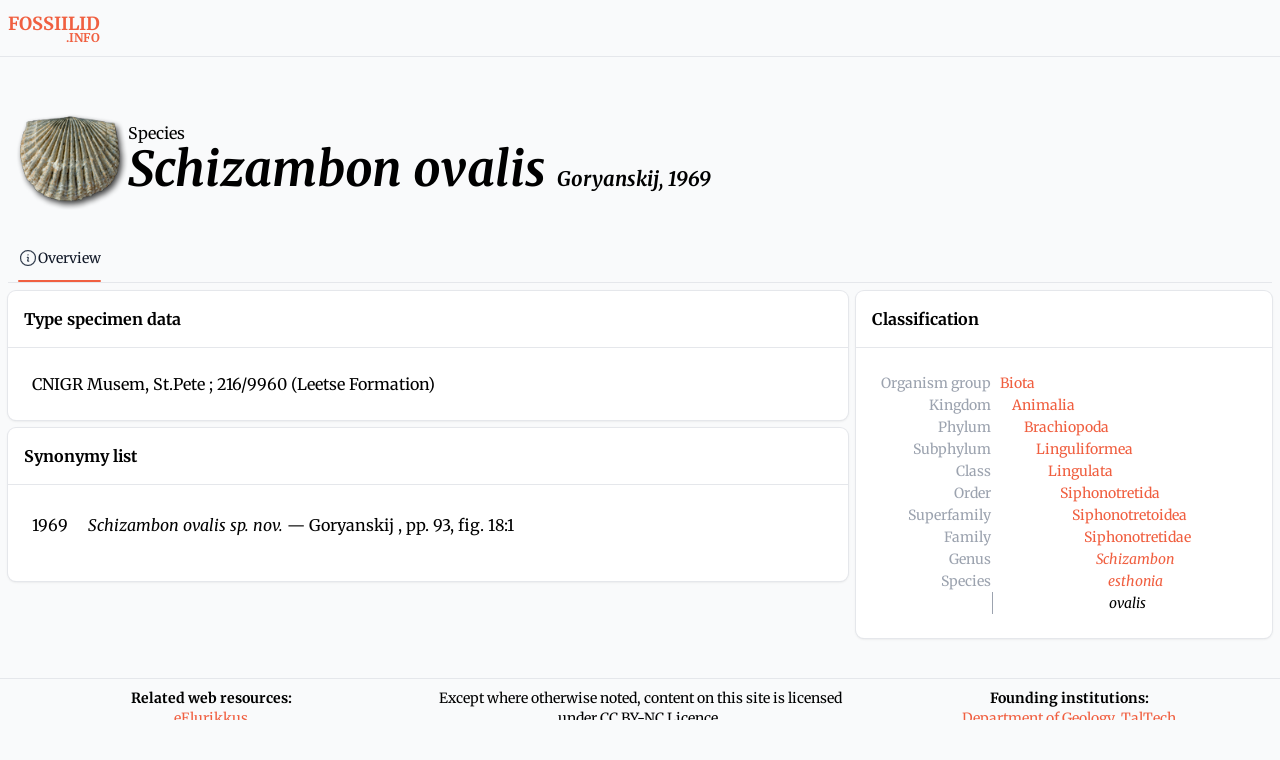

--- FILE ---
content_type: text/css; charset=utf-8
request_url: https://fossiilid.info/_nuxt/entry.CkpHkCaA.css
body_size: 9818
content:
.leaflet-image-layer,.leaflet-layer,.leaflet-marker-icon,.leaflet-marker-shadow,.leaflet-pane,.leaflet-pane>canvas,.leaflet-pane>svg,.leaflet-tile,.leaflet-tile-container,.leaflet-zoom-box{left:0;position:absolute;top:0}.leaflet-container{overflow:hidden}.leaflet-marker-icon,.leaflet-marker-shadow,.leaflet-tile{-webkit-user-select:none;-moz-user-select:none;user-select:none;-webkit-user-drag:none}.leaflet-tile::-moz-selection{background:transparent}.leaflet-tile::selection{background:transparent}.leaflet-safari .leaflet-tile{image-rendering:-webkit-optimize-contrast}.leaflet-safari .leaflet-tile-container{height:1600px;-webkit-transform-origin:0 0;width:1600px}.leaflet-marker-icon,.leaflet-marker-shadow{display:block}.leaflet-container .leaflet-overlay-pane svg{max-height:none!important;max-width:none!important}.leaflet-container .leaflet-marker-pane img,.leaflet-container .leaflet-shadow-pane img,.leaflet-container .leaflet-tile,.leaflet-container .leaflet-tile-pane img,.leaflet-container img.leaflet-image-layer{max-height:none!important;max-width:none!important;padding:0;width:auto}.leaflet-container img.leaflet-tile{mix-blend-mode:plus-lighter}.leaflet-container.leaflet-touch-zoom{touch-action:pan-x pan-y}.leaflet-container.leaflet-touch-drag{touch-action:none;touch-action:pinch-zoom}.leaflet-container.leaflet-touch-drag.leaflet-touch-zoom{touch-action:none}.leaflet-container{-webkit-tap-highlight-color:transparent}.leaflet-container a{-webkit-tap-highlight-color:rgba(51,181,229,.4)}.leaflet-tile{filter:inherit;visibility:hidden}.leaflet-tile-loaded{visibility:inherit}.leaflet-zoom-box{box-sizing:border-box;height:0;width:0;z-index:800}.leaflet-overlay-pane svg{-moz-user-select:none}.leaflet-pane{z-index:400}.leaflet-tile-pane{z-index:200}.leaflet-overlay-pane{z-index:400}.leaflet-shadow-pane{z-index:500}.leaflet-marker-pane{z-index:600}.leaflet-tooltip-pane{z-index:650}.leaflet-popup-pane{z-index:700}.leaflet-map-pane canvas{z-index:100}.leaflet-map-pane svg{z-index:200}.leaflet-vml-shape{height:1px;width:1px}.lvml{behavior:url(#default#VML);display:inline-block;position:absolute}.leaflet-control{pointer-events:visiblePainted;pointer-events:auto;position:relative;z-index:800}.leaflet-bottom,.leaflet-top{pointer-events:none;position:absolute;z-index:1000}.leaflet-top{top:0}.leaflet-right{right:0}.leaflet-bottom{bottom:0}.leaflet-left{left:0}.leaflet-control{clear:both;float:left}.leaflet-right .leaflet-control{float:right}.leaflet-top .leaflet-control{margin-top:10px}.leaflet-bottom .leaflet-control{margin-bottom:10px}.leaflet-left .leaflet-control{margin-left:10px}.leaflet-right .leaflet-control{margin-right:10px}.leaflet-fade-anim .leaflet-popup{opacity:0;transition:opacity .2s linear}.leaflet-fade-anim .leaflet-map-pane .leaflet-popup{opacity:1}.leaflet-zoom-animated{transform-origin:0 0}svg.leaflet-zoom-animated{will-change:transform}.leaflet-zoom-anim .leaflet-zoom-animated{transition:transform .25s cubic-bezier(0,0,.25,1)}.leaflet-pan-anim .leaflet-tile,.leaflet-zoom-anim .leaflet-tile{transition:none}.leaflet-zoom-anim .leaflet-zoom-hide{visibility:hidden}.leaflet-interactive{cursor:pointer}.leaflet-grab{cursor:grab}.leaflet-crosshair,.leaflet-crosshair .leaflet-interactive{cursor:crosshair}.leaflet-control,.leaflet-popup-pane{cursor:auto}.leaflet-dragging .leaflet-grab,.leaflet-dragging .leaflet-grab .leaflet-interactive,.leaflet-dragging .leaflet-marker-draggable{cursor:move;cursor:grabbing}.leaflet-image-layer,.leaflet-marker-icon,.leaflet-marker-shadow,.leaflet-pane>svg path,.leaflet-tile-container{pointer-events:none}.leaflet-image-layer.leaflet-interactive,.leaflet-marker-icon.leaflet-interactive,.leaflet-pane>svg path.leaflet-interactive,svg.leaflet-image-layer.leaflet-interactive path{pointer-events:visiblePainted;pointer-events:auto}.leaflet-container{background:#ddd;outline-offset:1px}.leaflet-container a{color:#0078a8}.leaflet-zoom-box{background:#ffffff80;border:2px dotted #38f}.leaflet-container{font-family:Helvetica Neue,Arial,Helvetica,sans-serif;font-size:12px;font-size:.75rem;line-height:1.5}.leaflet-bar{border-radius:4px;box-shadow:0 1px 5px #000000a6}.leaflet-bar a{background-color:#fff;border-bottom:1px solid #ccc;color:#000;display:block;height:26px;line-height:26px;text-align:center;text-decoration:none;width:26px}.leaflet-bar a,.leaflet-control-layers-toggle{background-position:50% 50%;background-repeat:no-repeat;display:block}.leaflet-bar a:focus,.leaflet-bar a:hover{background-color:#f4f4f4}.leaflet-bar a:first-child{border-top-left-radius:4px;border-top-right-radius:4px}.leaflet-bar a:last-child{border-bottom:none;border-bottom-left-radius:4px;border-bottom-right-radius:4px}.leaflet-bar a.leaflet-disabled{background-color:#f4f4f4;color:#bbb;cursor:default}.leaflet-touch .leaflet-bar a{height:30px;line-height:30px;width:30px}.leaflet-touch .leaflet-bar a:first-child{border-top-left-radius:2px;border-top-right-radius:2px}.leaflet-touch .leaflet-bar a:last-child{border-bottom-left-radius:2px;border-bottom-right-radius:2px}.leaflet-control-zoom-in,.leaflet-control-zoom-out{font:700 18px Lucida Console,Monaco,monospace;text-indent:1px}.leaflet-touch .leaflet-control-zoom-in,.leaflet-touch .leaflet-control-zoom-out{font-size:22px}.leaflet-control-layers{background:#fff;border-radius:5px;box-shadow:0 1px 5px #0006}.leaflet-control-layers-toggle{background-image:url([data-uri]);height:36px;width:36px}.leaflet-retina .leaflet-control-layers-toggle{background-image:url([data-uri]);background-size:26px 26px}.leaflet-touch .leaflet-control-layers-toggle{height:44px;width:44px}.leaflet-control-layers .leaflet-control-layers-list,.leaflet-control-layers-expanded .leaflet-control-layers-toggle{display:none}.leaflet-control-layers-expanded .leaflet-control-layers-list{display:block;position:relative}.leaflet-control-layers-expanded{background:#fff;color:#333;padding:6px 10px 6px 6px}.leaflet-control-layers-scrollbar{overflow-x:hidden;overflow-y:scroll;padding-right:5px}.leaflet-control-layers-selector{margin-top:2px;position:relative;top:1px}.leaflet-control-layers label{display:block;font-size:13px;font-size:1.08333em}.leaflet-control-layers-separator{border-top:1px solid #ddd;height:0;margin:5px -10px 5px -6px}.leaflet-default-icon-path{background-image:url([data-uri])}.leaflet-container .leaflet-control-attribution{background:#fff;background:#fffc;margin:0}.leaflet-control-attribution,.leaflet-control-scale-line{color:#333;line-height:1.4;padding:0 5px}.leaflet-control-attribution a{text-decoration:none}.leaflet-control-attribution a:focus,.leaflet-control-attribution a:hover{text-decoration:underline}.leaflet-attribution-flag{display:inline!important;height:.6669em;vertical-align:baseline!important;width:1em}.leaflet-left .leaflet-control-scale{margin-left:5px}.leaflet-bottom .leaflet-control-scale{margin-bottom:5px}.leaflet-control-scale-line{background:#fffc;border:2px solid #777;border-top:none;box-sizing:border-box;line-height:1.1;padding:2px 5px 1px;text-shadow:1px 1px #fff;white-space:nowrap}.leaflet-control-scale-line:not(:first-child){border-bottom:none;border-top:2px solid #777;margin-top:-2px}.leaflet-control-scale-line:not(:first-child):not(:last-child){border-bottom:2px solid #777}.leaflet-touch .leaflet-bar,.leaflet-touch .leaflet-control-attribution,.leaflet-touch .leaflet-control-layers{box-shadow:none}.leaflet-touch .leaflet-bar,.leaflet-touch .leaflet-control-layers{background-clip:padding-box;border:2px solid rgba(0,0,0,.2)}.leaflet-popup{margin-bottom:20px;position:absolute;text-align:center}.leaflet-popup-content-wrapper{border-radius:12px;padding:1px;text-align:left}.leaflet-popup-content{font-size:13px;font-size:1.08333em;line-height:1.3;margin:13px 24px 13px 20px;min-height:1px}.leaflet-popup-content p{margin:1.3em 0}.leaflet-popup-tip-container{height:20px;left:50%;margin-left:-20px;margin-top:-1px;overflow:hidden;pointer-events:none;position:absolute;width:40px}.leaflet-popup-tip{height:17px;margin:-10px auto 0;padding:1px;pointer-events:auto;transform:rotate(45deg);width:17px}.leaflet-popup-content-wrapper,.leaflet-popup-tip{background:#fff;box-shadow:0 3px 14px #0006;color:#333}.leaflet-container a.leaflet-popup-close-button{background:transparent;border:none;color:#757575;font:16px/24px Tahoma,Verdana,sans-serif;height:24px;position:absolute;right:0;text-align:center;text-decoration:none;top:0;width:24px}.leaflet-container a.leaflet-popup-close-button:focus,.leaflet-container a.leaflet-popup-close-button:hover{color:#585858}.leaflet-popup-scrolled{overflow:auto}.leaflet-oldie .leaflet-popup-content-wrapper{-ms-zoom:1}.leaflet-oldie .leaflet-popup-tip{-ms-filter:"progid:DXImageTransform.Microsoft.Matrix(M11=0.70710678, M12=0.70710678, M21=-0.70710678, M22=0.70710678)";filter:progid:DXImageTransform.Microsoft.Matrix(M11=.70710678,M12=.70710678,M21=-.70710678,M22=.70710678);margin:0 auto;width:24px}.leaflet-oldie .leaflet-control-layers,.leaflet-oldie .leaflet-control-zoom,.leaflet-oldie .leaflet-popup-content-wrapper,.leaflet-oldie .leaflet-popup-tip{border:1px solid #999}.leaflet-div-icon{background:#fff;border:1px solid #666}.leaflet-tooltip{background-color:#fff;border:1px solid #fff;border-radius:3px;box-shadow:0 1px 3px #0006;color:#222;padding:6px;pointer-events:none;position:absolute;-webkit-user-select:none;-moz-user-select:none;user-select:none;white-space:nowrap}.leaflet-tooltip.leaflet-interactive{cursor:pointer;pointer-events:auto}.leaflet-tooltip-bottom:before,.leaflet-tooltip-left:before,.leaflet-tooltip-right:before,.leaflet-tooltip-top:before{background:transparent;border:6px solid transparent;content:"";pointer-events:none;position:absolute}.leaflet-tooltip-bottom{margin-top:6px}.leaflet-tooltip-top{margin-top:-6px}.leaflet-tooltip-bottom:before,.leaflet-tooltip-top:before{left:50%;margin-left:-6px}.leaflet-tooltip-top:before{border-top-color:#fff;bottom:0;margin-bottom:-12px}.leaflet-tooltip-bottom:before{border-bottom-color:#fff;margin-left:-6px;margin-top:-12px;top:0}.leaflet-tooltip-left{margin-left:-6px}.leaflet-tooltip-right{margin-left:6px}.leaflet-tooltip-left:before,.leaflet-tooltip-right:before{margin-top:-6px;top:50%}.leaflet-tooltip-left:before{border-left-color:#fff;margin-right:-12px;right:0}.leaflet-tooltip-right:before{border-right-color:#fff;left:0;margin-left:-12px}@media print{.leaflet-control{-webkit-print-color-adjust:exact;print-color-adjust:exact}}.fullscreen-icon{background-image:url("data:image/svg+xml;charset=utf-8,%3Csvg xmlns='http://www.w3.org/2000/svg' viewBox='0 0 26 52'%3E%3Cpath fill='currentColor' d='M20.6 36.7H16a.9.9 0 0 1-.8-.8v-4.5c0-.2.2-.4.4-.4H17c.3 0 .5.2.5.4v3h3c.2 0 .4.2.4.5v1.4c0 .2-.2.4-.4.4zm-9.9-.8v-4.5c0-.2-.2-.4-.4-.4H8.9c-.3 0-.5.2-.5.4v3h-3c-.2 0-.4.2-.4.5v1.4c0 .2.2.4.4.4H10c.4 0 .8-.4.8-.8zm0 10.7V42c0-.4-.4-.8-.8-.8H5.4c-.2 0-.4.2-.4.4V43c0 .3.2.5.4.5h3v3c0 .2.2.4.5.4h1.4c.2 0 .4-.2.4-.4zm6.9 0v-3h3c.2 0 .4-.2.4-.5v-1.4c0-.2-.2-.4-.4-.4H16c-.4 0-.8.4-.8.8v4.5c0 .2.2.4.4.4H17c.3 0 .5-.2.5-.4zM5 10.3V5.9c0-.5.4-.9.9-.9h4.4c.2 0 .4.2.4.4V7c0 .2-.2.4-.4.4h-3v3c0 .2-.2.4-.4.4H5.4a.4.4 0 0 1-.4-.4zm10.3-4.9V7c0 .2.2.4.4.4h3v3c0 .2.2.4.4.4h1.5c.2 0 .4-.2.4-.4V5.9c0-.5-.4-.9-.9-.9h-4.4c-.2 0-.4.2-.4.4m5.3 9.9H19c-.2 0-.4.2-.4.4v3h-3c-.2 0-.4.2-.4.4v1.5c0 .2.2.4.4.4H20c.5 0 .9-.4.9-.9v-4.4c0-.2-.2-.4-.4-.4zm-9.9 5.3V19c0-.2-.2-.4-.4-.4h-3v-3c0-.2-.2-.4-.4-.4H5.4c-.2 0-.4.2-.4.4V20c0 .5.4.9.9.9h4.4c.2 0 .4-.2.4-.4z'/%3E%3C/svg%3E");background-size:26px 52px}.fullscreen-icon.leaflet-fullscreen-on{background-position:0 -26px}.leaflet-touch .fullscreen-icon{background-position:2px 2px}.leaflet-touch .fullscreen-icon.leaflet-fullscreen-on{background-position:2px -24px}.leaflet-container:fullscreen{height:100%!important;width:100%!important;z-index:99999}.leaflet-pseudo-fullscreen{height:100%!important;left:0!important;position:fixed!important;top:0!important;width:100%!important;z-index:99999}.leaflet-control-coordinates{background-color:#d8d8d8;background-color:#fffc;cursor:pointer}.leaflet-control-coordinates,.leaflet-control-coordinates .uiElement input{border-radius:5px}.leaflet-control-coordinates .uiElement{margin:4px}.leaflet-control-coordinates .uiElement .labelFirst{margin-right:4px}.leaflet-control-coordinates .uiHidden{display:none}.leaflet-control-coordinates .uiElement.label{color:inherit;display:inherit;font-size:inherit;font-weight:inherit;padding:0}.leaflet-control-layers-group-name{font-weight:700;margin-bottom:.2em;margin-left:3px}.leaflet-control-layers-group{margin-bottom:.5em}.leaflet-control-layers-scrollbar{overflow-y:scroll;padding-right:10px}.marker-icon,.marker-icon:focus{background-color:#fff;border:1px solid #38f;border-radius:50%;height:14px!important;margin:-8px 0 0 -8px!important;outline:0;transition:opacity .3s ease;width:14px!important}.marker-icon-middle,.marker-icon-middle:focus{height:10px!important;margin:-6px 0 0 -6px!important;opacity:.7;width:10px!important}.leaflet-pm-draggable{cursor:move!important}.cursor-marker{cursor:crosshair;opacity:0;pointer-events:none}.cursor-marker.visible{opacity:1!important}.geoman-draw-cursor{cursor:crosshair}.rect-start-marker,.rect-style-marker{opacity:0}.rect-start-marker.visible,.rect-style-marker.visible{opacity:1!important}.vertexmarker-disabled{opacity:.7}.pm-text-marker{height:0;width:0}.pm-textarea{background-color:#fff;border:none;border-radius:3px;color:#000;cursor:pointer;outline:0;padding-bottom:0;padding-left:7px;padding-top:4px;resize:none}.leaflet-pm-draggable .pm-textarea{cursor:move}.pm-textarea:active,.pm-textarea:focus,.pm-textarea:focus-visible,.pm-textarea:focus-within{border:2px solid #000;outline:0}.pm-textarea.pm-disabled{border:none;-webkit-user-select:none;-moz-user-select:none;user-select:none}.pm-textarea.pm-hasfocus{cursor:auto}.leaflet-pm-toolbar .leaflet-buttons-control-button{box-sizing:border-box;padding:5px;position:relative;z-index:3}.leaflet-pm-toolbar .button-container a.leaflet-buttons-control-button,.leaflet-pm-toolbar .leaflet-pm-actions-container a.leaflet-pm-action:first-child:not(.pos-right),.leaflet-pm-toolbar .leaflet-pm-actions-container a.leaflet-pm-action:last-child.pos-right{border-radius:0}.leaflet-pm-toolbar .button-container:last-child a.leaflet-buttons-control-button{border-radius:0 0 2px 2px}.leaflet-pm-toolbar .button-container:first-child a.leaflet-buttons-control-button{border-radius:2px 2px 0 0}.leaflet-pm-toolbar .button-container:last-child a.leaflet-buttons-control-button{border-bottom:none}.leaflet-pm-toolbar .control-fa-icon{font-size:19px;line-height:24px}.leaflet-pm-toolbar .control-icon{background-position:50%;background-repeat:no-repeat;background-size:contain;box-sizing:border-box;height:100%;width:100%}.leaflet-pm-toolbar .leaflet-pm-icon-marker{background-image:url("data:image/svg+xml;charset=utf-8,%3Csvg xmlns='http://www.w3.org/2000/svg' xmlns:xlink='http://www.w3.org/1999/xlink' width='24' height='24'%3E%3Cdefs%3E%3Cpath id='a' d='M15.5 24.878c-.21 0-.326-.031-.84-.643Q8 17 8 12.505A7.5 7.5 0 0 1 15.5 5c4.142 0 7.5 3.36 7.5 7.504 0 4.496-4.712 9.423-6.666 11.74-.512.606-.625.635-.834.634m0-9.345c1.775 0 3.214-1.415 3.214-3.16s-1.439-3.16-3.214-3.16-3.214 1.415-3.214 3.16 1.439 3.16 3.214 3.16'/%3E%3C/defs%3E%3Cuse xlink:href='%23a' fill='%235B5B5B' fill-rule='nonzero' transform='translate(-3 -3)'/%3E%3C/svg%3E")}.leaflet-pm-toolbar .leaflet-pm-icon-polygon{background-image:url("data:image/svg+xml;charset=utf-8,%3Csvg xmlns='http://www.w3.org/2000/svg' xmlns:xlink='http://www.w3.org/1999/xlink' width='24' height='24'%3E%3Cdefs%3E%3Cpath id='a' d='M19.42 9.165a3.5 3.5 0 1 1 3.58 1.8v8.07A3.5 3.5 0 1 1 19.035 23h-8.07a3.5 3.5 0 1 1-1.8-3.58zm1.415 1.414L10.579 20.835q.045.082.084.165h8.674A3.5 3.5 0 0 1 21 19.337v-8.674a4 4 0 0 1-.165-.084M22.5 9a1.5 1.5 0 1 0 0-3 1.5 1.5 0 0 0 0 3m0 15a1.5 1.5 0 1 0 0-3 1.5 1.5 0 0 0 0 3m-15 0a1.5 1.5 0 1 0 0-3 1.5 1.5 0 0 0 0 3'/%3E%3C/defs%3E%3Cg fill='none' fill-rule='evenodd' transform='translate(-3 -3)'%3E%3Cmask id='b' fill='%23fff'%3E%3Cuse xlink:href='%23a'/%3E%3C/mask%3E%3Cuse xlink:href='%23a' fill='%235B5B5B' fill-rule='nonzero'/%3E%3Cg fill='%235B5B5B' mask='url(%23b)'%3E%3Cpath d='M0 0h30v30H0z'/%3E%3C/g%3E%3C/g%3E%3C/svg%3E")}.leaflet-pm-toolbar .leaflet-pm-icon-polyline{background-image:url("data:image/svg+xml;charset=utf-8,%3Csvg xmlns='http://www.w3.org/2000/svg' xmlns:xlink='http://www.w3.org/1999/xlink' width='24' height='24'%3E%3Cdefs%3E%3Cpath id='a' d='m9.165 19.42 9.256-9.255a3.5 3.5 0 1 1 1.414 1.414l-9.256 9.256a3.5 3.5 0 1 1-1.414-1.414M21.5 10a1.5 1.5 0 1 0 0-3 1.5 1.5 0 0 0 0 3m-14 14a1.5 1.5 0 1 0 0-3 1.5 1.5 0 0 0 0 3'/%3E%3C/defs%3E%3Cg fill='none' fill-rule='evenodd' transform='translate(-3 -3)'%3E%3Cmask id='b' fill='%23fff'%3E%3Cuse xlink:href='%23a'/%3E%3C/mask%3E%3Cuse xlink:href='%23a' fill='%235B5B5B' fill-rule='nonzero'/%3E%3Cg fill='%235B5B5B' mask='url(%23b)'%3E%3Cpath d='M0 0h30v30H0z'/%3E%3C/g%3E%3C/g%3E%3C/svg%3E")}.leaflet-pm-toolbar .leaflet-pm-icon-circle{background-image:url("data:image/svg+xml;charset=utf-8,%3Csvg xmlns='http://www.w3.org/2000/svg' xmlns:xlink='http://www.w3.org/1999/xlink' width='24' height='24'%3E%3Cdefs%3E%3Cpath id='a' d='M18.29 6.786a3.5 3.5 0 0 1 4.924 4.924A9.5 9.5 0 0 1 24 15.5 9.5 9.5 0 1 1 14.5 6c1.347 0 2.629.28 3.79.786m-1.14 1.696a7.5 7.5 0 1 0 4.368 4.368 3.5 3.5 0 0 1-4.368-4.368M14.5 17a1.5 1.5 0 1 1 0-3 1.5 1.5 0 0 1 0 3m6-6a1.5 1.5 0 1 0 0-3 1.5 1.5 0 0 0 0 3'/%3E%3C/defs%3E%3Cg fill='none' fill-rule='evenodd' transform='translate(-3 -3)'%3E%3Cmask id='b' fill='%23fff'%3E%3Cuse xlink:href='%23a'/%3E%3C/mask%3E%3Cuse xlink:href='%23a' fill='%235B5B5B' fill-rule='nonzero'/%3E%3Cg fill='%235B5B5B' mask='url(%23b)'%3E%3Cpath d='M0 0h30v30H0z'/%3E%3C/g%3E%3C/g%3E%3C/svg%3E")}.leaflet-pm-toolbar .leaflet-pm-icon-circle-marker{background-image:url("data:image/svg+xml;charset=utf-8,%3Csvg xmlns='http://www.w3.org/2000/svg' fill='none' stroke='%235B5B5B' stroke-width='8' viewBox='0 0 100 100'%3E%3Ccircle cx='50' cy='50' r='35'/%3E%3Ccircle cx='50' cy='50' r='3' fill='%235B5B5B'/%3E%3C/svg%3E")}.leaflet-pm-toolbar .leaflet-pm-icon-rectangle{background-image:url("data:image/svg+xml;charset=utf-8,%3Csvg xmlns='http://www.w3.org/2000/svg' xmlns:xlink='http://www.w3.org/1999/xlink' width='24' height='24'%3E%3Cdefs%3E%3Cpath id='a' d='M23 10.965v8.07A3.5 3.5 0 1 1 19.035 23h-8.07A3.5 3.5 0 1 1 7 19.035v-8.07A3.5 3.5 0 1 1 10.965 7h8.07A3.5 3.5 0 1 1 23 10.965m-2-.302A3.5 3.5 0 0 1 19.337 9h-8.674A3.5 3.5 0 0 1 9 10.663v8.674A3.5 3.5 0 0 1 10.663 21h8.674A3.5 3.5 0 0 1 21 19.337zM7.5 9a1.5 1.5 0 1 0 0-3 1.5 1.5 0 0 0 0 3m15 0a1.5 1.5 0 1 0 0-3 1.5 1.5 0 0 0 0 3m0 15a1.5 1.5 0 1 0 0-3 1.5 1.5 0 0 0 0 3m-15 0a1.5 1.5 0 1 0 0-3 1.5 1.5 0 0 0 0 3'/%3E%3C/defs%3E%3Cg fill='none' fill-rule='evenodd' transform='translate(-3 -3)'%3E%3Cmask id='b' fill='%23fff'%3E%3Cuse xlink:href='%23a'/%3E%3C/mask%3E%3Cuse xlink:href='%23a' fill='%235B5B5B' fill-rule='nonzero'/%3E%3Cg fill='%235B5B5B' mask='url(%23b)'%3E%3Cpath d='M0 0h30v30H0z'/%3E%3C/g%3E%3C/g%3E%3C/svg%3E")}.leaflet-pm-toolbar .leaflet-pm-icon-delete{background-image:url("data:image/svg+xml;charset=utf-8,%3Csvg xmlns='http://www.w3.org/2000/svg' xmlns:xlink='http://www.w3.org/1999/xlink' width='24' height='24'%3E%3Cdefs%3E%3Cpath id='a' d='m17.787 18.481-6.139-5.131-5.243 6.032 4.149 3.606h3.315zm-1.28 4.507H26v2H9.807l-4.714-4.097a2 2 0 0 1-.198-2.822L16.048 5.24a2 2 0 0 1 2.822-.197l6.037 5.249a2 2 0 0 1 .198 2.821z'/%3E%3C/defs%3E%3Cuse xlink:href='%23a' fill='%235B5B5B' fill-rule='nonzero' transform='translate(-3 -3)'/%3E%3C/svg%3E")}.leaflet-pm-toolbar .leaflet-pm-icon-edit{background-image:url("data:image/svg+xml;charset=utf-8,%3Csvg xmlns='http://www.w3.org/2000/svg' xmlns:xlink='http://www.w3.org/1999/xlink' width='24' height='24'%3E%3Cdefs%3E%3Cpath id='a' d='M13.5 11a3.5 3.5 0 1 1 0-7 3.5 3.5 0 0 1 0 7m0-2a1.5 1.5 0 1 0 0-3 1.5 1.5 0 0 0 0 3M12 7.53a1.5 1.5 0 0 0 .98 1.378L3 15v-2zm2.217-1.348L19.453 3h3.206l-7.67 4.682Q15 7.592 15 7.5a1.5 1.5 0 0 0-.783-1.318m9.226 13.103h-3.315l1.745 4.25a.58.58 0 0 1-.295.75l-1.537.67a.553.553 0 0 1-.729-.304l-1.658-4.036-2.708 2.786c-.36.371-.946.085-.946-.402V9.572c0-.513.623-.763.946-.402l8.888 9.142c.359.35.094.973-.39.973'/%3E%3C/defs%3E%3Cg fill='none' fill-rule='evenodd' transform='translate(-3 -3)'%3E%3Cmask id='b' fill='%23fff'%3E%3Cuse xlink:href='%23a'/%3E%3C/mask%3E%3Cuse xlink:href='%23a' fill='%235B5B5B' fill-rule='nonzero'/%3E%3Cg fill='%235B5B5B' mask='url(%23b)'%3E%3Cpath d='M0 0h30v30H0z'/%3E%3C/g%3E%3C/g%3E%3C/svg%3E")}.leaflet-pm-toolbar .leaflet-pm-icon-drag{background-image:url("data:image/svg+xml;charset=utf-8,%3Csvg xmlns='http://www.w3.org/2000/svg' xmlns:xlink='http://www.w3.org/1999/xlink' width='24' height='24'%3E%3Cdefs%3E%3Cpath id='a' d='M21 14v-4l6 5-6 5v-4h-5v5h4l-5 6-5-6h4v-5H9v4l-6-5 6-5v4h5V9h-4l5-6 5 6h-4v5z'/%3E%3C/defs%3E%3Cg fill='none' fill-rule='evenodd' transform='translate(-3 -3)'%3E%3Cmask id='b' fill='%23fff'%3E%3Cuse xlink:href='%23a'/%3E%3C/mask%3E%3Cuse xlink:href='%23a' fill='%23D8D8D8'/%3E%3Cg fill='%235B5B5B' mask='url(%23b)'%3E%3Cpath d='M0 0h30v30H0z'/%3E%3C/g%3E%3C/g%3E%3C/svg%3E")}.leaflet-pm-toolbar .leaflet-pm-icon-cut{background-image:url("data:image/svg+xml;charset=utf-8,%3Csvg xmlns='http://www.w3.org/2000/svg' xmlns:xlink='http://www.w3.org/1999/xlink' width='24' height='24'%3E%3Cdefs%3E%3Cpath id='a' d='m12.97 13.494 8.062-7.952 2.433.135-6.418 8.834 10.519 2.622-1.777 1.668-11.204-.902-.936 1.289q.22.115.425.265a3.5 3.5 0 1 1-2.64-.62l1.247-1.715-.157-.743-.573-1.074-2.058-.513a3.5 3.5 0 1 1 1.469-1.695zm-5.212-.269a1.5 1.5 0 1 0 .726-2.91 1.5 1.5 0 0 0-.726 2.91m3.045 8.178a1.5 1.5 0 1 0 2.427 1.763 1.5 1.5 0 0 0-2.427-1.763'/%3E%3C/defs%3E%3Cuse xlink:href='%23a' fill='%235B5B5B' fill-rule='nonzero' transform='rotate(-32 9.362 19.394)'/%3E%3C/svg%3E")}.leaflet-pm-toolbar .leaflet-pm-icon-snapping{background-image:url("data:image/svg+xml;charset=utf-8,%3Csvg xmlns='http://www.w3.org/2000/svg' xmlns:xlink='http://www.w3.org/1999/xlink' width='24' height='24'%3E%3Cdefs%3E%3Cpath id='a' d='M22 10.943v6.384C22 21.565 18.642 25 14.5 25S7 21.565 7 17.327V10.99l4.002.007-.001 2.157L11 17.327C11 19.376 12.588 21 14.5 21s3.5-1.624 3.5-3.673l-.001-6.336zM10 7a1 1 0 0 1 1 1v2H7V8a1 1 0 0 1 1-1zm11 0a1 1 0 0 1 1 1v2h-4V8a1 1 0 0 1 1-1z'/%3E%3C/defs%3E%3Cuse xlink:href='%23a' fill='%235B5B5B' fill-rule='nonzero' transform='rotate(45 16.621 10.879)'/%3E%3C/svg%3E")}.leaflet-pm-toolbar .leaflet-pm-icon-rotate{background-image:url("data:image/svg+xml;charset=utf-8,%3Csvg xmlns='http://www.w3.org/2000/svg' xmlns:xlink='http://www.w3.org/1999/xlink' width='24' height='24'%3E%3Cdefs%3E%3Cpath id='a' d='M21.2 5.8c-.1-.2-.2-.3-.3-.5l-.1-.2c-.1-.2-.2-.3-.3-.5l-.1-.2c-.1-.2-.2-.3-.4-.5l-.2-.3L22.6.5 18 .6l-4.6.1.5 4.5.5 4.5 3.2-3.6v.1l.1.2c.1.1.1.2.2.2l.1.2c0 .2 0 .3.1.4.3.7.6 1.4.7 2.1.2 1.4 0 2.9-.6 4.2l-.2.4-.1.1-.3.5-.1.2c-.2.2-.4.5-.6.7-.5.5-1.1 1-1.7 1.3-.6.4-1.3.6-2.1.8-.7.1-1.5.2-2.2.1-.8-.1-1.5-.3-2.2-.5-.7-.3-1.3-.7-1.9-1.2l-.4-.4-.2-.3L6 15c-.1-.1-.2-.2-.2-.3l-.3-.4-.1-.1-.2-.4c0-.1-.1-.1-.1-.2l-.3-.5-.1-.2-.3-.9q-.3-1.2-.3-2.4v-.7c0-.2 0-.3.1-.4l.1-.6.2-.6c.3-.8.7-1.5 1.2-2.2q.75-1.05 1.8-1.8c.2-.1.3-.4.1-.6-.1-.1-.2-.2-.3-.2h-.2l-.1.1c-.9.4-1.6 1-2.3 1.6C4 4.9 3.5 5.7 3 6.6c-.9 1.8-1.2 3.8-.8 5.8.1.5.2.9.3 1.4l.3.8c.1.1.2.2.2.4l.2.4c0 .1.1.2.1.2l.3.5c.1.2.2.3.3.5l.1.2c.1.1.2.3.3.4l.7.6c.7.7 1.6 1.3 2.5 1.8q1.35.75 3 .9c.5.1 1 .1 1.5.1.6 0 1.1 0 1.6-.1 1-.2 2.1-.5 3-1l.2-.1c.2-.1.3-.2.5-.3l.7-.4c.2-.1.3-.2.4-.3l.2-.2c.2-.1.4-.3.5-.5l.1-.1c.3-.3.7-.7.9-1l.6-.9.4-.6c1-1.9 1.4-4.1 1.1-6.2-.2-1.1-.5-2.2-1-3.1'/%3E%3C/defs%3E%3Cg fill='none' fill-rule='evenodd' transform='translate(0 2)'%3E%3Cmask id='b' fill='%23fff'%3E%3Cuse xlink:href='%23a'/%3E%3C/mask%3E%3Cuse xlink:href='%23a' fill='%235B5B5B' fill-rule='nonzero'/%3E%3Cg fill='%235B5B5B' mask='url(%23b)'%3E%3Cpath d='M0 0h30v30H0z'/%3E%3C/g%3E%3C/g%3E%3C/svg%3E")}.leaflet-pm-toolbar .leaflet-pm-icon-text{background-image:url('data:image/svg+xml,<svg xmlns="http://www.w3.org/2000/svg" viewBox="0 0 24 24"><defs><style>.cls-1{fill:none;stroke:%235b5b5b;stroke-linecap:round;stroke-linejoin:round;stroke-width:2.5px;}<\/style></defs><title>Text</title><g id="Ebene_2" data-name="Ebene 2"><polyline class="cls-1" points="19.64 7.27 19.64 4 12 4 12 20 15.91 20 8.09 20 12 20 12 4 4.36 4 4.36 7.27"/></g></svg>')}.leaflet-buttons-control-button:focus,.leaflet-buttons-control-button:hover{background-color:#f4f4f4;cursor:pointer}.active>.leaflet-buttons-control-button{box-shadow:inset 0 -1px 5px 2px #514d4d4f}.leaflet-buttons-control-text-hide{display:none}.button-container{position:relative}.button-container .leaflet-pm-actions-container{direction:ltr;display:none;left:100%;position:absolute;top:0;white-space:nowrap;z-index:2}.leaflet-right .leaflet-pm-toolbar .button-container .leaflet-pm-actions-container{left:auto;right:100%}.button-container.active .leaflet-pm-actions-container{display:block}.button-container .leaflet-pm-actions-container:not(.pos-right) a.leaflet-pm-action:last-child{border-radius:0 3px 3px 0;border-right:0}.button-container .leaflet-pm-actions-container.pos-right a.leaflet-pm-action:first-child{border-radius:3px 0 0 3px}.button-container .leaflet-pm-actions-container.pos-right a.leaflet-pm-action:last-child{border-right:0}.button-container .leaflet-pm-actions-container .leaflet-pm-action{background-color:#666;border-bottom:none;border-right:1px solid #eee;color:#fff;display:inline-block;height:29px;line-height:29px;padding:0 10px;-webkit-user-select:none;-moz-user-select:none;user-select:none;width:auto}.leaflet-pm-toolbar .button-container:first-child.pos-right.active a.leaflet-buttons-control-button{border-top-left-radius:0}.leaflet-pm-toolbar .button-container:first-child.active:not(.pos-right) a.leaflet-buttons-control-button{border-top-right-radius:0}.button-container .leaflet-pm-actions-container .leaflet-pm-action:focus,.button-container .leaflet-pm-actions-container .leaflet-pm-action:hover{background-color:#777;cursor:pointer}.leaflet-pm-toolbar.activeChild{z-index:801}.leaflet-buttons-control-button.pm-disabled{background-color:#f4f4f4}.leaflet-buttons-control-button.pm-disabled>.control-icon{filter:opacity(.6)}.icon[data-v-e8d572f6]{display:inline-block;vertical-align:middle}


--- FILE ---
content_type: text/javascript; charset=utf-8
request_url: https://fossiilid.info/_nuxt/CzCNxiA6.js
body_size: 727
content:
import{ao as x,N as b,V as E,E as g,e as u}from"./DK4v6gOf.js";import{c as z}from"./aCyRDy-K.js";import{e as _}from"./PLKx05v-.js";const f="data-n-ids",F="-";function w(n){var c,v,i,s,m,I;if(typeof n!="string")throw new TypeError("[nuxt] [useId] key must be a string.");n=`n${n.slice(1)}`;const d=b(),a=E();if(!a)throw new TypeError("[nuxt] `useId` must be called within a component setup function.");d._id||(d._id=0),a._nuxtIdIndex||(a._nuxtIdIndex={}),(c=a._nuxtIdIndex)[n]||(c[n]=0);const e=n+F+a._nuxtIdIndex[n]++;if(d.payload.serverRendered&&d.isHydrating&&!x(z,!1)){const t=((v=a.vnode.el)==null?void 0:v.nodeType)===8&&((s=(i=a.vnode.el)==null?void 0:i.nextElementSibling)!=null&&s.getAttribute)?(m=a.vnode.el)==null?void 0:m.nextElementSibling:a.vnode.el,l=JSON.parse(((I=t==null?void 0:t.getAttribute)==null?void 0:I.call(t,f))||"{}");if(l[e])return l[e]}return n+"_"+d._id++}const A=(n,d)=>{const a=x("form-events",void 0),e=x("form-group",void 0),c=x("form-inputs",void 0);e&&(n!=null&&n.id&&(e.inputId.value=n==null?void 0:n.id),c&&(c.value[e.name.value]=e.inputId.value));const v=g(!1);function i(t,l){a&&a.emit({type:t,path:l})}function s(){i("blur",e==null?void 0:e.name.value),v.value=!0}function m(){i("change",e==null?void 0:e.name.value)}const I=_(()=>{(v.value||e!=null&&e.eagerValidation.value)&&i("input",e==null?void 0:e.name.value)},300);return{inputId:u(()=>(n==null?void 0:n.id)??(e==null?void 0:e.inputId.value)),name:u(()=>(n==null?void 0:n.name)??(e==null?void 0:e.name.value)),size:u(()=>{var l;const t=d.size[e==null?void 0:e.size.value]?e==null?void 0:e.size.value:null;return(n==null?void 0:n.size)??t??((l=d==null?void 0:d.default)==null?void 0:l.size)}),color:u(()=>{var t;return(t=e==null?void 0:e.error)!=null&&t.value?"red":n==null?void 0:n.color}),emitFormBlur:s,emitFormInput:I,emitFormChange:m}};export{A as a,w as u};


--- FILE ---
content_type: text/javascript; charset=utf-8
request_url: https://fossiilid.info/_nuxt/DGYcqZL1.js
body_size: 630
content:
import{d as u,z as d,A as f,B as g,i as o,G as s,F as m,r as h,q as y,H as l,o as a,j as k,w as v,s as w,v as N,L as B}from"./DK4v6gOf.js";import{u as C}from"./C74bT9Oo.js";import{b as L}from"./1oLxtssQ.js";import"./Ct9YMbAF.js";const V={class:"container mx-auto space-y-10"},$=l("h1",{class:"text-center text-3xl uppercase text-gray-500 dark:text-gray-300 sm:text-4xl md:text-5xl"}," fossiilid.info ",-1),b={key:0,id:"fossilgroups_box",class:"flex flex-wrap justify-center"},j=["src","alt"],D=u({__name:"index",async setup(A){let e,n;const{locale:r}=d(),i=C(),_=f(),{data:c}=([e,n]=g(()=>L("/taxon_page",{query:{on_frontpage:1,language:r.value==="se"?"sv":r.value,fields:"frontpage,taxon,taxon__taxon",order_by:"frontpage_order",format:"json"}})),e=await e,n(),e);return(F,P)=>{const x=B;return a(),o("section",V,[$,s(c)?(a(),o("div",b,[(a(!0),o(m,null,h(s(c).results,(t,p)=>(a(),o("div",{key:p,class:"text-center"},[k(x,{class:"text-primary",to:s(i)({path:s(_)(`/${t.taxon}`)}),title:t.taxon__taxon},{default:v(()=>[l("img",{src:`https://files.geocollections.info/img/fossiilid/fossilgroups/${t.taxon}.png`,alt:`${t.frontpage} (${t.taxon__taxon})`,width:"150",height:"150"},null,8,j),w(" "+N(t.frontpage),1)]),_:2},1032,["to","title"])]))),128))])):y("",!0)])}}});export{D as default};


--- FILE ---
content_type: text/javascript; charset=utf-8
request_url: https://fossiilid.info/_nuxt/BmklnZkm.js
body_size: 16500
content:
import{R as At,y as Ct,S as Pt,U as It,O as ut,N as fe,V as Lt,W as dt,X as $e,d as V,A as Be,e as B,z as ke,Y as Me,E as be,G as h,o as n,i as r,j as I,w as M,s as T,v as o,F as E,r as J,q as l,H as x,n as ne,L as De,_ as Fe,B as ae,l as P,m as Ut,a as Ye,u as Ht,t as Bt,f as Ft,h as Et,k as pe,p as Vt,Z as Rt,$ as Ce,a0 as pt,P as Gt,Q as Ne,b as Yt}from"./DK4v6gOf.js";import{_ as ht,u as zt}from"./DVRq4w1r.js";import{u as Ee}from"./C74bT9Oo.js";import{u as Ve}from"./Ct9YMbAF.js";import{_ as ft}from"./aCyRDy-K.js";import{u as re,a as Wt}from"./1oLxtssQ.js";import{u as _t}from"./7MjrR7oF.js";import{_ as gt}from"./DFiKT2ZB.js";import{_ as qt}from"./CnmidmkX.js";import"./BNpszQ4E.js";const ze="__nuxt_component";async function Kt(e,t){const s=fe(),f=Ct(),d=Lt(),{fetchKey:a,_fetchKeyBase:b}=d.proxy.$options,p=(typeof a=="function"?a(()=>""):a)||[b,f.fullPath,f.matched.findIndex(c=>Object.values(c.components||{}).includes(d.type))].join(":"),{data:g,error:_}=await Ve(`options:asyncdata:${p}`,()=>s.runWithContext(()=>t(s)));if(_.value)throw Pt(_.value);g.value&&typeof g.value=="object"&&Object.assign(await e,It(ut(g.value)))}const yt=function(...t){const[s,f]=t,{setup:d}=s;return!d&&!s.asyncData&&!s.head?{[ze]:!0,...s}:{[ze]:!0,_fetchKeyBase:f,...s,setup(a,b){const p=fe(),g=d?Promise.resolve(p.runWithContext(()=>d(a,b))).then(c=>c||{}):{},_=[];if(s.asyncData&&_.push(Kt(g,s.asyncData)),s.head){const c=fe();At(typeof s.head=="function"?()=>s.head(c):s.head)}return Promise.resolve(g).then(()=>Promise.all(_)).then(()=>g).finally(()=>{_.length=0})}}},Zt={base:"",background:"bg-white dark:bg-gray-900",divide:"divide-y divide-gray-200 dark:divide-gray-800",ring:"ring-1 ring-gray-200 dark:ring-gray-800",rounded:"rounded-lg",shadow:"shadow",body:{base:"",background:"",padding:"px-4 py-5 sm:p-6"},header:{base:"",background:"",padding:"px-4 py-5 sm:px-6"},footer:{base:"",background:"",padding:"px-4 py-4 sm:px-6"}};var mt={exports:{}};(function(e,t){(function(s,f){e.exports=f()})($e,function(){var s=1e3,f=6e4,d=36e5,a="millisecond",b="second",p="minute",g="hour",_="day",c="week",y="month",u="quarter",N="year",S="date",i="Invalid Date",m=/^(\d{4})[-/]?(\d{1,2})?[-/]?(\d{0,2})[Tt\s]*(\d{1,2})?:?(\d{1,2})?:?(\d{1,2})?[.:]?(\d+)?$/,A=/\[([^\]]+)]|Y{1,4}|M{1,4}|D{1,2}|d{1,4}|H{1,2}|h{1,2}|a|A|m{1,2}|s{1,2}|Z{1,2}|SSS/g,te={name:"en",weekdays:"Sunday_Monday_Tuesday_Wednesday_Thursday_Friday_Saturday".split("_"),months:"January_February_March_April_May_June_July_August_September_October_November_December".split("_"),ordinal:function(j){var k=["th","st","nd","rd"],$=j%100;return"["+j+(k[($-20)%10]||k[$]||k[0])+"]"}},q=function(j,k,$){var w=String(j);return!w||w.length>=k?j:""+Array(k+1-w.length).join($)+j},Q={s:q,z:function(j){var k=-j.utcOffset(),$=Math.abs(k),w=Math.floor($/60),v=$%60;return(k<=0?"+":"-")+q(w,2,"0")+":"+q(v,2,"0")},m:function j(k,$){if(k.date()<$.date())return-j($,k);var w=12*($.year()-k.year())+($.month()-k.month()),v=k.clone().add(w,y),D=$-v<0,O=k.clone().add(w+(D?-1:1),y);return+(-(w+($-v)/(D?v-O:O-v))||0)},a:function(j){return j<0?Math.ceil(j)||0:Math.floor(j)},p:function(j){return{M:y,y:N,w:c,d:_,D:S,h:g,m:p,s:b,ms:a,Q:u}[j]||String(j||"").toLowerCase().replace(/s$/,"")},u:function(j){return j===void 0}},K="en",G={};G[K]=te;var oe="$isDayjsObject",z=function(j){return j instanceof le||!(!j||!j[oe])},W=function j(k,$,w){var v;if(!k)return K;if(typeof k=="string"){var D=k.toLowerCase();G[D]&&(v=D),$&&(G[D]=$,v=D);var O=k.split("-");if(!v&&O.length>1)return j(O[0])}else{var L=k.name;G[L]=k,v=L}return!w&&v&&(K=v),v||!w&&K},H=function(j,k){if(z(j))return j.clone();var $=typeof k=="object"?k:{};return $.date=j,$.args=arguments,new le($)},C=Q;C.l=W,C.i=z,C.w=function(j,k){return H(j,{locale:k.$L,utc:k.$u,x:k.$x,$offset:k.$offset})};var le=function(){function j($){this.$L=W($.locale,null,!0),this.parse($),this.$x=this.$x||$.x||{},this[oe]=!0}var k=j.prototype;return k.parse=function($){this.$d=function(w){var v=w.date,D=w.utc;if(v===null)return new Date(NaN);if(C.u(v))return new Date;if(v instanceof Date)return new Date(v);if(typeof v=="string"&&!/Z$/i.test(v)){var O=v.match(m);if(O){var L=O[2]-1||0,F=(O[7]||"0").substring(0,3);return D?new Date(Date.UTC(O[1],L,O[3]||1,O[4]||0,O[5]||0,O[6]||0,F)):new Date(O[1],L,O[3]||1,O[4]||0,O[5]||0,O[6]||0,F)}}return new Date(v)}($),this.init()},k.init=function(){var $=this.$d;this.$y=$.getFullYear(),this.$M=$.getMonth(),this.$D=$.getDate(),this.$W=$.getDay(),this.$H=$.getHours(),this.$m=$.getMinutes(),this.$s=$.getSeconds(),this.$ms=$.getMilliseconds()},k.$utils=function(){return C},k.isValid=function(){return this.$d.toString()!==i},k.isSame=function($,w){var v=H($);return this.startOf(w)<=v&&v<=this.endOf(w)},k.isAfter=function($,w){return H($)<this.startOf(w)},k.isBefore=function($,w){return this.endOf(w)<H($)},k.$g=function($,w,v){return C.u($)?this[w]:this.set(v,$)},k.unix=function(){return Math.floor(this.valueOf()/1e3)},k.valueOf=function(){return this.$d.getTime()},k.startOf=function($,w){var v=this,D=!!C.u(w)||w,O=C.p($),L=function(ue,Z){var se=C.w(v.$u?Date.UTC(v.$y,Z,ue):new Date(v.$y,Z,ue),v);return D?se:se.endOf(_)},F=function(ue,Z){return C.w(v.toDate()[ue].apply(v.toDate("s"),(D?[0,0,0,0]:[23,59,59,999]).slice(Z)),v)},R=this.$W,Y=this.$M,X=this.$D,he="set"+(this.$u?"UTC":"");switch(O){case N:return D?L(1,0):L(31,11);case y:return D?L(1,Y):L(0,Y+1);case c:var ce=this.$locale().weekStart||0,ge=(R<ce?R+7:R)-ce;return L(D?X-ge:X+(6-ge),Y);case _:case S:return F(he+"Hours",0);case g:return F(he+"Minutes",1);case p:return F(he+"Seconds",2);case b:return F(he+"Milliseconds",3);default:return this.clone()}},k.endOf=function($){return this.startOf($,!1)},k.$set=function($,w){var v,D=C.p($),O="set"+(this.$u?"UTC":""),L=(v={},v[_]=O+"Date",v[S]=O+"Date",v[y]=O+"Month",v[N]=O+"FullYear",v[g]=O+"Hours",v[p]=O+"Minutes",v[b]=O+"Seconds",v[a]=O+"Milliseconds",v)[D],F=D===_?this.$D+(w-this.$W):w;if(D===y||D===N){var R=this.clone().set(S,1);R.$d[L](F),R.init(),this.$d=R.set(S,Math.min(this.$D,R.daysInMonth())).$d}else L&&this.$d[L](F);return this.init(),this},k.set=function($,w){return this.clone().$set($,w)},k.get=function($){return this[C.p($)]()},k.add=function($,w){var v,D=this;$=Number($);var O=C.p(w),L=function(Y){var X=H(D);return C.w(X.date(X.date()+Math.round(Y*$)),D)};if(O===y)return this.set(y,this.$M+$);if(O===N)return this.set(N,this.$y+$);if(O===_)return L(1);if(O===c)return L(7);var F=(v={},v[p]=f,v[g]=d,v[b]=s,v)[O]||1,R=this.$d.getTime()+$*F;return C.w(R,this)},k.subtract=function($,w){return this.add(-1*$,w)},k.format=function($){var w=this,v=this.$locale();if(!this.isValid())return v.invalidDate||i;var D=$||"YYYY-MM-DDTHH:mm:ssZ",O=C.z(this),L=this.$H,F=this.$m,R=this.$M,Y=v.weekdays,X=v.months,he=v.meridiem,ce=function(Z,se,ye,we){return Z&&(Z[se]||Z(w,D))||ye[se].slice(0,we)},ge=function(Z){return C.s(L%12||12,Z,"0")},ue=he||function(Z,se,ye){var we=Z<12?"AM":"PM";return ye?we.toLowerCase():we};return D.replace(A,function(Z,se){return se||function(ye){switch(ye){case"YY":return String(w.$y).slice(-2);case"YYYY":return C.s(w.$y,4,"0");case"M":return R+1;case"MM":return C.s(R+1,2,"0");case"MMM":return ce(v.monthsShort,R,X,3);case"MMMM":return ce(X,R);case"D":return w.$D;case"DD":return C.s(w.$D,2,"0");case"d":return String(w.$W);case"dd":return ce(v.weekdaysMin,w.$W,Y,2);case"ddd":return ce(v.weekdaysShort,w.$W,Y,3);case"dddd":return Y[w.$W];case"H":return String(L);case"HH":return C.s(L,2,"0");case"h":return ge(1);case"hh":return ge(2);case"a":return ue(L,F,!0);case"A":return ue(L,F,!1);case"m":return String(F);case"mm":return C.s(F,2,"0");case"s":return String(w.$s);case"ss":return C.s(w.$s,2,"0");case"SSS":return C.s(w.$ms,3,"0");case"Z":return O}return null}(Z)||O.replace(":","")})},k.utcOffset=function(){return 15*-Math.round(this.$d.getTimezoneOffset()/15)},k.diff=function($,w,v){var D,O=this,L=C.p(w),F=H($),R=(F.utcOffset()-this.utcOffset())*f,Y=this-F,X=function(){return C.m(O,F)};switch(L){case N:D=X()/12;break;case y:D=X();break;case u:D=X()/3;break;case c:D=(Y-R)/6048e5;break;case _:D=(Y-R)/864e5;break;case g:D=Y/d;break;case p:D=Y/f;break;case b:D=Y/s;break;default:D=Y}return v?D:C.a(D)},k.daysInMonth=function(){return this.endOf(y).$D},k.$locale=function(){return G[this.$L]},k.locale=function($,w){if(!$)return this.$L;var v=this.clone(),D=W($,w,!0);return D&&(v.$L=D),v},k.clone=function(){return C.w(this.$d,this)},k.toDate=function(){return new Date(this.valueOf())},k.toJSON=function(){return this.isValid()?this.toISOString():null},k.toISOString=function(){return this.$d.toISOString()},k.toString=function(){return this.$d.toUTCString()},j}(),Ge=le.prototype;return H.prototype=Ge,[["$ms",a],["$s",b],["$m",p],["$H",g],["$W",_],["$M",y],["$y",N],["$D",S]].forEach(function(j){Ge[j[1]]=function(k){return this.$g(k,j[0],j[1])}}),H.extend=function(j,k){return j.$i||(j(k,le,H),j.$i=!0),H},H.locale=W,H.isDayjs=z,H.unix=function(j){return H(1e3*j)},H.en=G[K],H.Ls=G,H.p={},H})})(mt);var Jt=mt.exports;const We=dt(Jt),Qt={key:0,class:"space-y-2"},Xt={key:0},en={class:"rounded-lg border bg-white p-4 dark:bg-gray-800",style:{width:"100%"}},tn={class:"card-body"},nn={class:"pb-2 text-sm text-gray-500"},an={key:0},rn={key:1},on={key:0},sn={key:1},ln={key:0},cn={key:2},un={key:3},dn=["href"],pn=["href"],hn={key:3},fn={key:4},_n=x("br",null,null,-1),gn={key:4},yn={key:0},mn={key:1},$n={key:2},bn={key:0,href:"#species"},qe="https://geocollections.info",vn=V({__name:"TaxonOpinions",props:{taxon:{}},setup(e){const t=e,s=Ee(),f=Be(),d=B(()=>We(t.taxon.date_added).format("YYYY-MM-DD")),a=B(()=>We(t.taxon.date_changed).format("YYYY-MM-DD")),{$apiFetchNew:b}=fe(),{locale:p}=ke(),{data:g}=Ve("opinions",async()=>{const i=await b(`/taxa/${t.taxon.id}/taxon-opinions/`,{query:{format:"json",taxon:t.taxon.id,other_taxon__isnull:!1,is_preferred:!0,opinion_type__invalid:!0,expand:"other_taxon,taxon",ordering:"-year"}}),m=await b(`/taxa/${t.taxon.id}/taxon-names/`,{query:{is_preferred:1,language:p.value,fields:"language,name",format:"json",limit:1}});return{opinions:i,commonNames:m}},{default:()=>({opinions:{results:[],count:0},commonNames:{results:[],count:0}})}),_=B(()=>{var i;return((i=g.value)==null?void 0:i.opinions.results)||[]}),c=B(()=>{var i;return((i=g.value)==null?void 0:i.commonNames.results)||[]});function y(i){return i?!["Species","Subspecies","Genus","Supergenus","Subgenus"].includes(i):!1}function u(i){return i.toFixed(1)}const N=Me(),S=be(0);return(i,m)=>{var q,Q,K,G,oe;const A=De,te=ht;return h(g).opinions.count>0?(n(),r("div",Qt,[I(te,{title:i.$t("header.f_name_is_invalid"),ui:{title:"text-red-800 dark:text-red-200"},color:"red",variant:"subtle",style:{width:"100%"}},{title:M(({title:z})=>[T(o(z)+" ",1),(n(!0),r(E,null,J(h(_),(W,H)=>(n(),r("span",{key:H},[H!==0?(n(),r("span",Xt,", ")):l("",!0),I(A,{to:h(s)(h(f)(`/${W.other_taxon.id}`))},{default:M(()=>[T(o(W.other_taxon.name),1)]),_:2},1032,["to"])]))),128))]),_:1},8,["title"]),x("div",en,[x("div",tn,[x("div",nn,[T(" Taxon ID: "),x("strong",null,o(i.taxon.id),1),i.taxon.date_added?(n(),r("span",an," | "+o(h(d)),1)):l("",!0),i.taxon.date_changed?(n(),r("span",rn," / "+o(h(a)),1)):l("",!0)]),i.taxon.fossil_group&&i.taxon.fossil_group.id!==i.taxon.id?(n(),r("div",on,[T(o(i.$t("header.f_fossil_group"))+": ",1),I(A,{to:h(s)(h(f)(`/${i.taxon.fossil_group.id}`))},{default:M(()=>[T(o(i.taxon.fossil_group.name),1)]),_:1},8,["to"])])):l("",!0),i.taxon.parent?(n(),r("div",sn,[T(o(i.$t("header.f_belongs_to"))+": ",1),I(A,{class:ne(y((q=i.taxon.rank)==null?void 0:q.rank_en)?"":"italic"),to:h(s)(h(f)(`/${i.taxon.parent.id}`))},{default:M(()=>[T(o(i.taxon.parent.name),1)]),_:1},8,["class","to"])])):l("",!0),x("div",null,[T(o(i.$t("header.f_other_names"))+": ",1),(n(!0),r(E,null,J(h(_),(z,W)=>(n(),r("span",{key:W},[z.other_taxon?(n(),r(E,{key:0},[W!==0?(n(),r("span",ln,", ")):l("",!0),I(A,{to:h(s)(h(f)(`/${z.other_taxon.id}`))},{default:M(()=>[T(o(z.other_taxon.name),1)]),_:2},1032,["to"])],64)):l("",!0)]))),128))]),h(c).length>0?(n(),r("div",cn,[(n(!0),r(E,null,J(h(c),(z,W)=>(n(),r("span",{key:W},[T(o(z.language)+": ",1),x("strong",null,o(z.name),1),T(" ;  ")]))),128))])):l("",!0),i.taxon.stratigraphy_base||i.taxon.stratigraphy_top?(n(),r("div",un,[T(o(i.$t("header.f_stratigraphical_distribution"))+": ",1),i.taxon.stratigraphy_base?(n(),r("a",{key:0,href:`${qe}/stratigraphy/${i.taxon.stratigraphy_base.id}`},o(i.$translate({et:i.taxon.stratigraphy_base.name,en:i.taxon.stratigraphy_base.name_en})),9,dn)):l("",!0),i.taxon.stratigraphy_top&&i.taxon.stratigraphy_base&&i.taxon.stratigraphy_top.id!==i.taxon.stratigraphy_base.id?(n(),r(E,{key:1},[T(" → ")],64)):l("",!0),i.taxon.stratigraphy_top&&((Q=i.taxon.stratigraphy_base)==null?void 0:Q.id)!==i.taxon.stratigraphy_top.id?(n(),r("a",{key:2,href:`${qe}/stratigraphy/${i.taxon.stratigraphy_top.id}`},o(i.$translate({et:i.taxon.stratigraphy_top.name,en:i.taxon.stratigraphy_top.name_en})),9,pn)):l("",!0),(K=i.taxon.stratigraphy_base)!=null&&K.age_base?(n(),r("span",hn," ("+o(i.$t("header.f_taxon_age_within"))+" "+o(u(i.taxon.stratigraphy_base.age_base)),1)):l("",!0),(G=i.taxon.stratigraphy_top)!=null&&G.age_top?(n(),r("span",fn," – "+o(u(i.taxon.stratigraphy_top.age_top))+" "+o(i.$t("header.f_taxon_age_within_unit"))+") ",1)):l("",!0),_n])):l("",!0),((oe=i.taxon.rank)==null?void 0:oe.rank_en)!=="Species"?(n(),r("div",gn,[h(N).mode==="in_baltoscandia"?(n(),r("span",yn,o(i.$t("header.f_baltic_species")),1)):h(N).mode==="in_estonia"?(n(),r("span",mn,o(i.$t("header.f_estonian_species")),1)):(n(),r("span",$n,o(i.$t("header.f_global_species")),1)),x("strong",null,[h(S)?(n(),r("a",bn,o(h(S)),1)):l("",!0)])])):l("",!0)])])])):l("",!0)}}}),kn=yt({name:"Lingallery",props:{items:{default:[{src:"https://picsum.photos/600/400/?image=0",thumbnail:"https://picsum.photos/64/64/?image=0",caption:""}]},startImage:{type:Number,default:0},width:{type:Number,default:600},height:{type:Number,default:600},baseColor:{type:String,default:"#fff"},accentColor:{type:String,default:"#3498db"},textColor:{type:String,default:"#000"},responsive:{type:Boolean,default:!1},showThumbnails:{type:Boolean,default:!0}}},"$hdV3Zw0Nc7"),xn={id:"lingallery"},wn={key:0,class:"lingallery_thumbnails overflow-x-auto"},Tn={class:"lingallery_thumbnails_content space-x-1 whitespace-nowrap"},jn=["aria-label","href","data-caption"],Mn=["alt","src"];function Dn(e,t,s,f,d,a){const b=ft;return n(),r("div",xn,[e.showThumbnails?(n(),r("div",wn,[x("div",Tn,[I(b,null,{default:M(()=>[(n(!0),r(E,null,J(e.items,(p,g)=>(n(),r("a",{key:g,class:"inline-block","aria-label":`image${g}`,"data-fancybox":"gallery",href:p.src,"data-caption":p.caption},[x("img",{class:"rounded border dark:border-gray-800",alt:p.src,style:{height:"200px"},src:p.thumbnail},null,8,Mn)],8,jn))),128))]),_:1})])])):l("",!0)])}const On=Fe(kn,[["render",Dn],["__scopeId","data-v-46d50c68"]]),Nn="https://fossiilid.info",Ke="https://geocollections.info",Sn=V({__name:"TaxonImages",props:{id:{}},async setup(e){let t,s;const f=e,{data:d}=([t,s]=ae(()=>re(`/taxa/${f.id}/images/`)),t=await t,s(),t),a=_t();function b(c,y){let u="",N="",S="",i={};switch(y){case"selected_image":i={imageName:c.taxon_names.split("|")[0],infoId:c.specimen,imageId:c.id,navigateId:c.taxon_ids.split("|")[0]};break;case"non_higher_taxon":i={imageName:c.specimen?`${c.database__acronym} ${c.specimen}`:`${c.database__acronym} ${c.id}`,infoId:c.specimen,imageId:c.id?c.id:c.specimen_image_id,navigateId:c.link?c.link:c.taxon_ids.split("|")[0]};break;case"higher_taxon":i={imageName:c.taxon_names.split("|")[0],infoId:c.specimen,imageId:c.id,navigateId:c.taxon_ids.split("|")[0]};break}return u+=`<div><button type="button" class="bg-tomato-500 px-4 py-2 rounded-md text-lg font-bold" onclick="window.open('${Nn}/${i.navigateId}?mode=in_baltoscandia&lang=en')">Read more</button></div>`,i.infoId&&(N=`<button type="button" class="bg-blue-500 rounded-md px-4 py-2 font-bold" onclick="window.open('${Ke}/specimen/${i.infoId}')">INFO</button>`),i.imageId&&(S=` <button type="button" class="bg-gray-200 rounded-md px-4 py-2 text-black font-bold" onclick="window.open('${Ke}/file/${i.imageId}')">IMAGE</button>`),u+=`<div class='mt-3'><span>${i.imageName}</span>&ensp;&ensp;${N}${S}</div>`,u}function p(c){return c.specimen_image_id||c.specimen_image_id===null?"non_higher_taxon":c.link_id||c.link_id===null?"selected_image":"higher_taxon"}function g(c,y){const u={thumbnail:null,src:null};return y==="higher_taxon"?(u.thumbnail=a(c.filename,{size:"large"},{provider:"geocollections"}),u.src=a(c.filename,{size:"large"},{provider:"geocollections"})):y==="non_higher_taxon"?(u.thumbnail=a(c.uuid_filename,{size:"large"},{provider:"geocollections"}),u.src=a(c.uuid_filename,{size:"large"},{provider:"geocollections"})):y==="selected_image"&&(u.thumbnail=a(c.filename,{size:"large"},{provider:"geocollections"}),u.src=a(c.filename,{size:"large"},{provider:"geocollections"})),u}function _(c){return c.length===0?[]:c.map(y=>{const u=p(y);return{...y,type:u,caption:b(y,u),...g(y,u)}})}return(c,y)=>{var N,S;const u=On;return(((N=h(d))==null?void 0:N.results.length)??0)>0?(n(),P(u,{key:0,style:{width:"100%"},height:200,items:_(((S=h(d))==null?void 0:S.results)??[])},null,8,["items"])):l("",!0)}}}),An=Ut(Ye.ui.strategy,Ye.ui.card,Zt),Cn=V({inheritAttrs:!1,props:{as:{type:String,default:"div"},class:{type:[String,Object,Array],default:()=>""},ui:{type:Object,default:()=>({})}},setup(e){const{ui:t,attrs:s}=Ht("card",Bt(e,"ui"),An),f=B(()=>Ft(Et(t.value.base,t.value.rounded,t.value.divide,t.value.ring,t.value.shadow,t.value.background),e.class));return{ui:t,attrs:s,cardClass:f}}});function Pn(e,t,s,f,d,a){return n(),P(Rt(e.$attrs.onSubmit?"form":e.as),Vt({class:e.cardClass},e.attrs),{default:M(()=>[e.$slots.header?(n(),r("div",{key:0,class:ne([e.ui.header.base,e.ui.header.padding,e.ui.header.background])},[pe(e.$slots,"header")],2)):l("",!0),e.$slots.default?(n(),r("div",{key:1,class:ne([e.ui.body.base,e.ui.body.padding,e.ui.body.background])},[pe(e.$slots,"default")],2)):l("",!0),e.$slots.footer?(n(),r("div",{key:2,class:ne([e.ui.footer.base,e.ui.footer.padding,e.ui.footer.background])},[pe(e.$slots,"footer")],2)):l("",!0)]),_:3},16,["class"])}const ee=Fe(Cn,[["render",Pn]]),In=["innerHTML"],Ln={class:"text-sm italic"},Un=V({__name:"TaxonPage",props:{taxonPage:{}},setup(e){return(t,s)=>{var d;const f=ee;return(d=t.taxonPage)!=null&&d.content?(n(),P(f,{key:0},{header:M(()=>[T(o(t.$t("header.f_taxon_intro")),1)]),footer:M(()=>[x("span",Ln,o(t.taxonPage.author_text)+" "+o(t.taxonPage.date_text),1)]),default:M(()=>[x("div",{id:"content",class:"text-justify",innerHTML:t.taxonPage.content},null,8,In)]),_:1})):l("",!0)}}});function ve(e){return!!e&&e!==null}const Hn={style:{"padding-left":"3em","text-indent":"-3em"}},Bn=["href"],Fn={key:0},En={key:0},Vn=x("span",null,",",-1),Rn={key:1},Gn={key:2},Yn={key:1},zn={key:2},Wn={key:3},qn={key:4},$t=V({__name:"ReferenceItem",props:{reference:{}},setup(e){return(t,s)=>{const f=De;return n(),r("div",Hn,[x("a",{href:`https://kirjandus.geoloogia.info/reference/${t.reference.id}`},o(t.reference.author)+" "+o(t.reference.year)+". ",9,Bn),x("span",null,o(t.reference.title)+".",1),t.reference.journal_name?(n(),r("span",Fn,[T(o(" ")+" "),x("em",null,o(t.reference.journal_name),1),T(" "+o(" ")+" "),t.reference.volume?(n(),r("span",En,[x("strong",null,o(t.reference.volume),1),Vn])):l("",!0),T(" "+o(" ")+" "),t.reference.number?(n(),r("span",Rn,o(t.reference.number)+",",1)):l("",!0),T(" "+o(" ")+" "),("isDefinedAndNotNull"in t?t.isDefinedAndNotNull:h(ve))(t.reference.pages)?(n(),r("span",Gn,o(t.reference.pages)+".",1)):l("",!0)])):("isDefinedAndNotNull"in t?t.isDefinedAndNotNull:h(ve))(t.reference.book)?(n(),r("span",Yn,[T(o(" ")+" "),x("em",null,o(t.reference.book),1),T(", pp. "+o(t.reference.pages)+". ",1)])):(n(),r("span",zn," pp. "+o(t.reference.pages)+".",1)),t.reference.publisher?(n(),r("span",Wn,o(" ")+" "+o(t.reference.publisher)+". ",1)):l("",!0),t.reference.doi?(n(),r("span",qn,[I(f,{href:`https://doi.org/${t.reference.doi}`},{default:M(()=>[T(" DOI:"+o(t.reference.doi),1)]),_:1},8,["href"])])):l("",!0)])}}});var Kn=Object.prototype;function Zn(e){var t=e&&e.constructor,s=typeof t=="function"&&t.prototype||Kn;return e===s}var bt=Zn;function Jn(e,t){return function(s){return e(t(s))}}var Qn=Jn,Xn=Qn,ea=Xn(Object.keys,Object),ta=ea,na=bt,aa=ta,ra=Object.prototype,oa=ra.hasOwnProperty;function sa(e){if(!na(e))return aa(e);var t=[];for(var s in Object(e))oa.call(e,s)&&s!="constructor"&&t.push(s);return t}var ia=sa,la=typeof $e=="object"&&$e&&$e.Object===Object&&$e,vt=la,ca=vt,ua=typeof self=="object"&&self&&self.Object===Object&&self,da=ca||ua||Function("return this")(),ie=da,pa=ie,ha=pa.Symbol,kt=ha,Ze=kt,xt=Object.prototype,fa=xt.hasOwnProperty,_a=xt.toString,me=Ze?Ze.toStringTag:void 0;function ga(e){var t=fa.call(e,me),s=e[me];try{e[me]=void 0;var f=!0}catch{}var d=_a.call(e);return f&&(t?e[me]=s:delete e[me]),d}var ya=ga,ma=Object.prototype,$a=ma.toString;function ba(e){return $a.call(e)}var va=ba,Je=kt,ka=ya,xa=va,wa="[object Null]",Ta="[object Undefined]",Qe=Je?Je.toStringTag:void 0;function ja(e){return e==null?e===void 0?Ta:wa:Qe&&Qe in Object(e)?ka(e):xa(e)}var Oe=ja;function Ma(e){var t=typeof e;return e!=null&&(t=="object"||t=="function")}var wt=Ma,Da=Oe,Oa=wt,Na="[object AsyncFunction]",Sa="[object Function]",Aa="[object GeneratorFunction]",Ca="[object Proxy]";function Pa(e){if(!Oa(e))return!1;var t=Da(e);return t==Sa||t==Aa||t==Na||t==Ca}var Tt=Pa,Ia=ie,La=Ia["__core-js_shared__"],Ua=La,Se=Ua,Xe=function(){var e=/[^.]+$/.exec(Se&&Se.keys&&Se.keys.IE_PROTO||"");return e?"Symbol(src)_1."+e:""}();function Ha(e){return!!Xe&&Xe in e}var Ba=Ha,Fa=Function.prototype,Ea=Fa.toString;function Va(e){if(e!=null){try{return Ea.call(e)}catch{}try{return e+""}catch{}}return""}var jt=Va,Ra=Tt,Ga=Ba,Ya=wt,za=jt,Wa=/[\\^$.*+?()[\]{}|]/g,qa=/^\[object .+?Constructor\]$/,Ka=Function.prototype,Za=Object.prototype,Ja=Ka.toString,Qa=Za.hasOwnProperty,Xa=RegExp("^"+Ja.call(Qa).replace(Wa,"\\$&").replace(/hasOwnProperty|(function).*?(?=\\\()| for .+?(?=\\\])/g,"$1.*?")+"$");function er(e){if(!Ya(e)||Ga(e))return!1;var t=Ra(e)?Xa:qa;return t.test(za(e))}var tr=er;function nr(e,t){return e==null?void 0:e[t]}var ar=nr,rr=tr,or=ar;function sr(e,t){var s=or(e,t);return rr(s)?s:void 0}var xe=sr,ir=xe,lr=ie,cr=ir(lr,"DataView"),ur=cr,dr=xe,pr=ie,hr=dr(pr,"Map"),fr=hr,_r=xe,gr=ie,yr=_r(gr,"Promise"),mr=yr,$r=xe,br=ie,vr=$r(br,"Set"),kr=vr,xr=xe,wr=ie,Tr=xr(wr,"WeakMap"),jr=Tr,Pe=ur,Ie=fr,Le=mr,Ue=kr,He=jr,Mt=Oe,_e=jt,et="[object Map]",Mr="[object Object]",tt="[object Promise]",nt="[object Set]",at="[object WeakMap]",rt="[object DataView]",Dr=_e(Pe),Or=_e(Ie),Nr=_e(Le),Sr=_e(Ue),Ar=_e(He),de=Mt;(Pe&&de(new Pe(new ArrayBuffer(1)))!=rt||Ie&&de(new Ie)!=et||Le&&de(Le.resolve())!=tt||Ue&&de(new Ue)!=nt||He&&de(new He)!=at)&&(de=function(e){var t=Mt(e),s=t==Mr?e.constructor:void 0,f=s?_e(s):"";if(f)switch(f){case Dr:return rt;case Or:return et;case Nr:return tt;case Sr:return nt;case Ar:return at}return t});var Cr=de;function Pr(e){return e!=null&&typeof e=="object"}var Re=Pr,Ir=Oe,Lr=Re,Ur="[object Arguments]";function Hr(e){return Lr(e)&&Ir(e)==Ur}var Br=Hr,ot=Br,Fr=Re,Dt=Object.prototype,Er=Dt.hasOwnProperty,Vr=Dt.propertyIsEnumerable,Rr=ot(function(){return arguments}())?ot:function(e){return Fr(e)&&Er.call(e,"callee")&&!Vr.call(e,"callee")},Gr=Rr,Yr=Array.isArray,zr=Yr,Wr=9007199254740991;function qr(e){return typeof e=="number"&&e>-1&&e%1==0&&e<=Wr}var Ot=qr,Kr=Tt,Zr=Ot;function Jr(e){return e!=null&&Zr(e.length)&&!Kr(e)}var Qr=Jr,Te={exports:{}};function Xr(){return!1}var eo=Xr;Te.exports;(function(e,t){var s=ie,f=eo,d=t&&!t.nodeType&&t,a=d&&!0&&e&&!e.nodeType&&e,b=a&&a.exports===d,p=b?s.Buffer:void 0,g=p?p.isBuffer:void 0,_=g||f;e.exports=_})(Te,Te.exports);var to=Te.exports,no=Oe,ao=Ot,ro=Re,oo="[object Arguments]",so="[object Array]",io="[object Boolean]",lo="[object Date]",co="[object Error]",uo="[object Function]",po="[object Map]",ho="[object Number]",fo="[object Object]",_o="[object RegExp]",go="[object Set]",yo="[object String]",mo="[object WeakMap]",$o="[object ArrayBuffer]",bo="[object DataView]",vo="[object Float32Array]",ko="[object Float64Array]",xo="[object Int8Array]",wo="[object Int16Array]",To="[object Int32Array]",jo="[object Uint8Array]",Mo="[object Uint8ClampedArray]",Do="[object Uint16Array]",Oo="[object Uint32Array]",U={};U[vo]=U[ko]=U[xo]=U[wo]=U[To]=U[jo]=U[Mo]=U[Do]=U[Oo]=!0;U[oo]=U[so]=U[$o]=U[io]=U[bo]=U[lo]=U[co]=U[uo]=U[po]=U[ho]=U[fo]=U[_o]=U[go]=U[yo]=U[mo]=!1;function No(e){return ro(e)&&ao(e.length)&&!!U[no(e)]}var So=No;function Ao(e){return function(t){return e(t)}}var Co=Ao,je={exports:{}};je.exports;(function(e,t){var s=vt,f=t&&!t.nodeType&&t,d=f&&!0&&e&&!e.nodeType&&e,a=d&&d.exports===f,b=a&&s.process,p=function(){try{var g=d&&d.require&&d.require("util").types;return g||b&&b.binding&&b.binding("util")}catch{}}();e.exports=p})(je,je.exports);var Po=je.exports,Io=So,Lo=Co,st=Po,it=st&&st.isTypedArray,Uo=it?Lo(it):Io,Ho=Uo,Bo=ia,Fo=Cr,Eo=Gr,Vo=zr,Ro=Qr,Go=to,Yo=bt,zo=Ho,Wo="[object Map]",qo="[object Set]",Ko=Object.prototype,Zo=Ko.hasOwnProperty;function Jo(e){if(e==null)return!0;if(Ro(e)&&(Vo(e)||typeof e=="string"||typeof e.splice=="function"||Go(e)||zo(e)||Eo(e)))return!e.length;var t=Fo(e);if(t==Wo||t==qo)return!e.size;if(Yo(e))return!Bo(e).length;for(var s in e)if(Zo.call(e,s))return!1;return!0}var Qo=Jo;const Xo=dt(Qo),es={class:"flex"},ts={key:0,class:"capitalize font-bold"},ns={key:1},as=["href"],rs={key:3},os={key:4,class:"font-bold"},ss=["href"],is={key:0},ls=x("span",{class:"font-bold"},"; ",-1),cs={key:6},us=["href"],ds={key:8},ps={key:9},hs={key:10,class:"mt-2"},fs=x("span",{class:"italic"},"Reference: ",-1),_s={key:0,class:"pl-3"},gs=["href"],ys=["src"],ms=V({__name:"TaxonTypeSpecimens",props:{taxon:{}},async setup(e){let t,s;const f=e,{locale:d}=ke(),a=_t(),{data:b}=([t,s]=ae(()=>re(`/taxa/${f.taxon.id}/taxon-type-specimens/`,{query:{expand:"type,attachment,stratigraphy,locality,reference",format:"json"}})),t=await t,s(),t),p=B(()=>{var y;return((y=b.value)==null?void 0:y.results)??[]});function g(y){const u=d.value==="et"?y.et:y.en;return u[0]!==u[1]&&!Xo(u[1])}function _(y){let u=!1;return y.forEach(N=>{u=ve(N)}),u}function c(y){let u=_(y.common);if(u)return u;const N=d.value==="et"?y.et:y.en;return u=_(N),u}return(y,u)=>{const N=gt,S=$t,i=ee;return h(p).length>0?(n(),P(i,{key:0},{header:M(()=>[T(o(y.$t("header.f_species_type_data")),1)]),default:M(()=>[(n(!0),r(E,null,J(h(p),(m,A)=>{var te,q,Q,K,G,oe,z,W,H,C,le;return n(),r("div",{key:A,class:ne(A===h(p).length-1?"":"border-bottom my-3")},[A>0?(n(),P(N,{key:0})):l("",!0),x("div",es,[x("div",null,[m.type?(n(),r("span",ts,o(y.$translate({et:m.type.value,en:m.type.value_en}))+": ",1)):l("",!0),T(" "+o(m.repository)+" ",1),m.specimen_number?(n(),r("span",ns,"; ")):l("",!0),m.specimen?(n(),r("a",{key:2,href:`https://geocollections.info/specimen/${m.specimen}`},o(m.specimen_number),9,as)):(n(),r("span",rs,o(m.specimen_number),1)),c({common:[m.level,(te=m.attachment)==null?void 0:te.filename,m.remarks],et:[(q=m.stratigraphy)==null?void 0:q.name,m.stratigraphy_free,(Q=m.locality)==null?void 0:Q.name],en:[(K=m.stratigraphy)==null?void 0:K.name_en,m.stratigraphy_free_en,(G=m.locality)==null?void 0:G.name_en]})?(n(),r("span",os,"; ")):l("",!0),m.locality?(n(),r(E,{key:5},[x("a",{href:`https://geocollections.info/locality/${(oe=m.locality)==null?void 0:oe.id}`},o(y.$translate({et:m.locality.name,en:m.locality.name_en})),9,ss),g({et:[(z=m.locality)==null?void 0:z.name,m.locality_free],en:[(W=m.locality)==null?void 0:W.name_en,m.locality_free_en]})?(n(),r("span",is," ("+o(y.$translate({et:m.locality_free,en:m.locality_free_en}))+") ",1)):l("",!0),ls],64)):l("",!0),("isDefinedAndNotNull"in y?y.isDefinedAndNotNull:h(ve))(m.level)?(n(),r("span",cs,o(m.level)+", ",1)):l("",!0),m.stratigraphy?(n(),r("a",{key:7,href:`https://geocollections.info/stratigraphy/${(H=m.stratigraphy)==null?void 0:H.id}`},o(y.$translate({et:m.stratigraphy.name,en:m.stratigraphy.name_en})),9,us)):l("",!0),g({et:[(C=m.stratigraphy)==null?void 0:C.name,m.stratigraphy_free],en:[(le=m.stratigraphy)==null?void 0:le.name_en,m.stratigraphy_free_en]})?(n(),r("span",ds," ("+o(y.$translate({et:m.stratigraphy_free,en:m.stratigraphy_free_en}))+") ",1)):l("",!0),("isDefinedAndNotNull"in y?y.isDefinedAndNotNull:h(ve))(m.remarks)?(n(),r("span",ps," , "+o(m.remarks),1)):l("",!0),m.reference?(n(),r("div",hs,[fs,I(S,{reference:m.reference},null,8,["reference"])])):l("",!0)]),m.attachment?(n(),r("span",_s,[x("a",{href:`https://geocollections.info/file/${m.attachment.id}`},[x("img",{class:"max-h-[200px] rounded",src:h(a)(m.attachment.filename,{size:"small"},{provider:"geocollections"})},null,8,ys)],8,gs)])):l("",!0)])],2)}),128))]),_:1})):l("",!0)}}}),Ae=200,$s=yt({name:"Foldable",props:{elLength:{type:Number,default:1},minHeight:{type:Number,default:Ae},height:{type:[Number,String],default:Ae},once:{type:Boolean,default:!1},async:{type:Boolean,default:!1},timeout:{type:Number,default:3e3},noMask:{type:Boolean,default:!1}},data(){let e=this.height;return typeof this.height=="number"&&this.height<this.minHeight&&(e=this.minHeight),{collapsed:!0,currentMaxHeight:e,threshold:e,reachThreshold:!0,percentageMode:typeof this.height=="string"&&this.height.includes("%"),percentage:null}},created(){this.percentageMode?this.percentage=Number.parseInt(this.threshold.replace("%","").trim())/100:typeof this.height=="string"&&(this.currentMaxHeight=this.threshold=Ae)},mounted(){this.$props.elLength<4||(this.handleMount(),setTimeout(this.handleMount,50),this.async&&bs({el:this.$refs.container,callback:this.handleMount,timeout:this.timeout}))},methods:{handleMount(){const e=this.$refs.container.scrollHeight;this.calculateThreshold(e),this.checkReachThresfold(e)},checkReachThresfold(e){this.reachThreshold=e>this.threshold},calculateThreshold(e){if(this.percentageMode){let t=e*this.percentage;t<this.minHeight&&(t=this.minHeight),this.currentMaxHeight=t,this.threshold=t}},toggle(){this.collapsed=!this.collapsed,this.collapsed?this.currentMaxHeight=this.threshold:(this.currentMaxHeight=this.$refs.container.scrollHeight,this.once&&(this.reachThreshold=!1))}}},"$GDK6XvxiY8");function bs({el:e,callback:t,timeout:s}){let f=e.scrollHeight,d,a;const b=100;let p=0;const g=s/b;function _(){p++,d=e.scrollHeight,f!==d&&(t(d),a&&clearTimeout(a)),f=d,p<=g&&(a=setTimeout(_,b))}_()}const vs={key:1,class:"vue-foldable"},ks={class:"vue-foldable-text"};function xs(e,t,s,f,d,a){const b=pt;return n(),r("div",null,[e.elLength<4?pe(e.$slots,"default",{key:0}):(n(),r("div",vs,[x("div",{ref:"container",class:"vue-foldable-container",style:Ce({maxHeight:`${e.currentMaxHeight+100}px`})},[e.collapsed?l("",!0):pe(e.$slots,"view-more",{key:0,toggle:e.toggle,collapsed:e.collapsed},()=>[e.reachThreshold?(n(),r("div",{key:0,class:ne(["vue-foldable-view-more",{collapsed:e.collapsed}]),onClick:t[0]||(t[0]=(...p)=>e.toggle&&e.toggle(...p))},[I(b,{icon:e.collapsed?"i-heroicons-chevron-down":"i-heroicons-chevron-up",variant:"outline",size:"xl"},{default:M(()=>[T(o(e.collapsed?e.$t("main.btnViewMore"):e.$t("main.btnViewLess")),1)]),_:1},8,["icon"])],2)):l("",!0)]),pe(e.$slots,"default")],4),e.noMask?l("",!0):(n(),r("div",{key:0,class:ne([{collapsed:e.collapsed},"vue-foldable-mask"])},null,2)),pe(e.$slots,"view-more",{toggle:e.toggle,collapsed:e.collapsed},()=>[e.reachThreshold?(n(),r("div",{key:0,class:ne(["vue-foldable-view-more mb-3 mt-3",{collapsed:e.collapsed}]),style:{"text-align":"center"},onClick:t[1]||(t[1]=(...p)=>e.toggle&&e.toggle(...p))},[x("span",ks,[I(b,{icon:e.collapsed?"i-heroicons-chevron-down":"i-heroicons-chevron-up",variant:"outline",size:"xl"},{default:M(()=>[T(o(e.collapsed?e.$t("main.btnViewMore"):e.$t("main.btnViewLess")),1)]),_:1},8,["icon"])])],2)):l("",!0)])]))])}const Nt=Fe($s,[["render",xs]]),ws={key:0},Ts=["href"],js=["innerHTML"],Ms=V({__name:"TaxonDescriptions",props:{taxon:{}},async setup(e){let t,s;const f=e,{data:d}=([t,s]=ae(()=>re(`/taxa/${f.taxon.id}/taxon-descriptions/`,{query:{taxon:f.taxon.id,fields:"reference.id,reference.reference,reference.year,description",expand:"reference",format:"json",ordering:"-id"}})),t=await t,s(),t),a=B(()=>{var p;return((p=d.value)==null?void 0:p.results)??[]}),b=B(()=>a.value.toSorted((p,g)=>{const _=Number.parseInt(p.reference.year,10),c=Number.parseInt(g.reference.year,10);return Number.isNaN(_)&&Number.isNaN(c)?0:Number.isNaN(_)?1:Number.isNaN(c)||_>c?-1:_<c?1:0}));return(p,g)=>{const _=Nt,c=ee;return h(d)&&h(d).count>0?(n(),P(c,{key:0,ui:{body:{base:"space-y-2"}}},{header:M(()=>[T(o(p.$t("header.f_taxon_description_diagnosis")),1)]),default:M(()=>[I(_,{"el-length":h(b).length},{default:M(()=>[(n(!0),r(E,null,J(h(b),(y,u)=>(n(),r("div",{key:u},[y.description?(n(),r("h3",ws,[y.reference?(n(),r("a",{key:0,href:`https://kirjandus.geoloogia.info/reference/${y.reference.id}`},[x("strong",null,o(y.reference.reference),1)],8,Ts)):l("",!0)])):l("",!0),x("div",{innerHTML:y.description},null,8,js)]))),128))]),_:1},8,["el-length"])]),_:1})):l("",!0)}}}),Ds={key:0},Os=["href"],Ns={key:1},Ss={key:2},As={key:3},Cs={class:"w-100 flex justify-center pt-4"},lt=10,Ps=V({__name:"TaxonSynonyms",props:{taxon:{}},async setup(e){let t,s;const f=e,{$apiFetchNew:d}=fe(),a=be(0),b=be([]),p=be(!1),{data:g}=([t,s]=ae(async()=>Ve("synonyms",async()=>await _({offset:0,limit:lt}),{default:()=>({results:[],count:0})})),t=await t,s(),t);b.value=g.value.results,a.value=g.value.count;async function _({offset:u,limit:N}){return a.value>0&&u>a.value?{results:[],count:0}:await d(`/taxa/${f.taxon.id}/taxon-synonyms/`,{query:{format:"json",ordering:"year",limit:N,offset:u}})}async function c(){if(b.value.length<a.value){const u=await _({offset:0,limit:a.value});b.value=u.results}p.value=!p.value}const y=B(()=>p.value?b.value:b.value.slice(0,lt));return(u,N)=>{const S=pt,i=ee;return h(b).length>0?(n(),P(i,{key:0},{header:M(()=>[T(o(u.$t("header.f_species_synonymy")),1)]),default:M(()=>[(n(!0),r(E,null,J(h(y),(m,A)=>(n(),r("div",{key:A,class:ne(["py-1",A===h(b).length-1?"":"border-b"])},[m.reference?(n(),r("span",Ds,[x("a",{href:`https://kirjandus.geoloogia.info/reference/${m.reference}`},o(m.year),9,Os)])):(n(),r("span",Ns,o(m.year),1)),T("     "),x("em",null,o(m.synonym),1),T(" — "+o(m.author)+" ",1),m.pages?(n(),r("span",Ss,", "+o(u.$t("abbreviation.pp"))+". "+o(m.pages),1)):l("",!0),m.figures?(n(),r("span",As,", "+o(u.$t("abbreviation.fig"))+". "+o(m.figures),1)):l("",!0)],2))),128)),x("div",Cs,[I(S,{icon:h(p)?"i-heroicons-chevron-up":"i-heroicons-chevron-down",variant:"outline",size:"xl",onClick:c},{default:M(()=>[T(o(h(p)?u.$t("main.btnViewLess"):u.$t("main.btnViewMore")),1)]),_:1},8,["icon"])])]),_:1})):l("",!0)}}}),Is=V({__name:"TaxonReferences",props:{taxon:{}},async setup(e){let t,s;const f=e,{data:d}=([t,s]=ae(()=>re(`/taxa/${f.taxon.id}/references/`,{query:{format:"json",limit:100}})),t=await t,s(),t),a=B(()=>{var b;return((b=d.value)==null?void 0:b.results)??[]});return(b,p)=>{const g=$t,_=Nt,c=ee;return h(a).length>0?(n(),P(c,{key:0},{header:M(()=>[T(o(b.$t("header.f_taxon_references")),1)]),default:M(()=>[I(_,{"el-length":h(a).length},{default:M(()=>[(n(!0),r(E,null,J(h(a),(y,u)=>(n(),P(g,{key:u,class:ne(u===h(a).length-1?"":"my-3"),reference:y},null,8,["class","reference"]))),128))]),_:1},8,["el-length"])]),_:1})):l("",!0)}}}),Ls={key:0},Us={key:1},Hs={key:2},Bs=V({__name:"TaxonSpecies",props:{taxon:{}},async setup(e){let t,s;const f=e,d=Me(),a=Ee(),b=Be(),{data:p}=([t,s]=ae(()=>re("/taxa/",{query:B(()=>{const u=d.searchParameters.species.paginateBy,N=(d.searchParameters.species.page-1)*u;return{hierarchy_string__istartswith:f.taxon.hierarchy_string,rank__rank_en:"species",...c(d.mode),ordering:"taxon",fields:"name,author_year,id,stratigraphy_base.id,stratigraphy_base.name_en,stratigraphy_base.name,stratigraphy_top.id,stratigraphy_top.name_en,stratigraphy_top.name",expand:"stratigraphy_base,stratigraphy_top",limit:u,offset:N,format:"json"}})})),t=await t,s(),t),g=B(()=>{var u;return((u=p.value)==null?void 0:u.results)??[]}),_=B(()=>{var u;return((u=p.value)==null?void 0:u.count)??0});function c(u){return u==="in_baltoscandia"?{in_baltoscandia:1}:u==="in_estonia"?{in_estonia:1}:{}}function y(u){return u+1+d.searchParameters.species.paginateBy*d.searchParameters.species.page-d.searchParameters.species.paginateBy}return(u,N)=>{const S=De,i=qt,m=ee;return h(g)&&h(g).length>0?(n(),P(m,{key:0},{header:M(()=>[T(o(u.$t("header.f_species_list")),1)]),default:M(()=>[x("div",null,[(n(!0),r(E,null,J(h(g),(A,te)=>{var q,Q;return n(),r("div",{key:te},[T(o(y(te))+". ",1),I(S,{to:h(a)(h(b)(`/${A.id}`))},{default:M(()=>[x("em",null,o(A.name),1),T(" "+o(A.author_year),1)]),_:2},1032,["to"]),((q=A.stratigraphy_top)==null?void 0:q.id)!==((Q=A.stratigraphy_base)==null?void 0:Q.id)?(n(),r(E,{key:0},[T(" | "),A.stratigraphy_base?(n(),r("span",Ls,o(u.$translate({et:A.stratigraphy_base.name,en:A.stratigraphy_base.name_en})),1)):l("",!0),A.stratigraphy_top?(n(),r("span",Us,"→")):l("",!0),A.stratigraphy_top?(n(),r("span",Hs,o(u.$translate({et:A.stratigraphy_top.name,en:A.stratigraphy_top.name_en})),1)):l("",!0)],64)):A.stratigraphy_base&&A.stratigraphy_top&&A.stratigraphy_top.id===A.stratigraphy_base.id?(n(),r(E,{key:1},[T(" | "),x("span",null,o(u.$translate({et:A.stratigraphy_base.name,en:A.stratigraphy_base.name_en})),1)],64)):l("",!0)])}),128))]),h(_)>h(d).searchParameters.species.paginateBy?(n(),P(i,{key:0,modelValue:h(d).searchParameters.species.page,"onUpdate:modelValue":N[0]||(N[0]=A=>h(d).searchParameters.species.page=A),class:"mt-2",total:h(_),"page-count":h(d).searchParameters.species.paginateBy},null,8,["modelValue","total","page-count"])):l("",!0)]),_:1})):l("",!0)}}}),Fs={key:0},Es=["href"],Vs=V({__name:"TaxonDistributionConop",props:{taxon:{}},setup(e){const t=e,{data:s}=re(`/taxa/${t.taxon.id}/conop-distribution/`,{query:{format:"json"}}),f=B(()=>s.value??[]);return(d,a)=>{const b=gt,p=ee;return h(f).length>0?(n(),P(p,{key:0,class:"row"},{header:M(()=>[T(o(d.$t("header.f_species_distribution_samples"))+" (CONOP) ",1)]),default:M(()=>[h(f).length>0?(n(),r("div",Fs,[(n(!0),r(E,null,J(h(f),(g,_)=>(n(),r("div",{key:_},[_!==0?(n(),P(b,{key:0,class:"my-1"})):l("",!0),x("a",{href:`https://geocollections.info/locality/${g.locality_id}`},o(g.locality_et),9,Es),T(" : "+o(g.num)+" "+o(d.$t("header.f_species_link_samples")),1)]))),128))])):l("",!0)]),_:1})):l("",!0)}}}),Rs={key:0,id:"map",class:"z-0",style:{height:"300px"}},Gs=V({__name:"MapComponent",props:{mapData:{}},setup(e){const t=e,s=ut({tileLayer:null,groupControl:null}),f=Me(),d=be(),{populateLayerGroups:a,initGroups:b,groupedOverlays:p,setDefaultOverlays:g,groupsInitialized:_,resetLayerGroups:c,setView:y}=zt(d),{$L:u}=fe();Gt(()=>{S(),b(),s.groupControl=u.control.groupedLayers({},p.value,{}).addTo(d.value),g(),a(t.mapData)}),Ne(()=>t.mapData,i=>{_.value||(b(),s.groupControl=u.control.groupedLayers({},p.value,{}).addTo(d.value),g()),c(),a(i)},{deep:!0}),Ne(()=>f.mode,()=>{y()});const{locale:N}=ke();Ne(()=>N.value,()=>{var i;c(),a(t.mapData),(i=d.value)==null||i.removeControl(s.groupControl),s.groupControl=u.control.groupedLayers({},p.value,{}).addTo(d.value)},{immediate:!1});function S(){d.value=u.map("map",{fullscreenControl:!0}),y(),s.tileLayer=u.tileLayer("https://{s}.basemaps.cartocdn.com/light_all/{z}/{x}/{y}{r}.png",{minZoom:1,maxZoom:18,attribution:'&copy; <a href="https://www.openstreetmap.org/copyright">OpenStreetMap</a> contributors &copy; <a href="https://carto.com/attributions">CARTO</a>'}),s.tileLayer.addTo(d.value)}return(i,m)=>i.mapData?(n(),r("div",Rs)):l("",!0)}}),Ys=x("div",{style:{height:"300px",display:"flex","align-items":"center","justify-content":"center","background-color":"#d4dadc"}}," Loading... ",-1),zs=x("strong",{style:{"font-size":"0.9rem"}},"1000",-1),Ws=V({__name:"TaxonSpecimenMap",props:{taxon:{}},async setup(e){let t,s;const f=e,d=Me(),{data:a}=([t,s]=ae(()=>Wt("/taxon_search",{query:B(()=>{var g;return{q:`taxon_hierarchy:${(g=f.taxon)==null?void 0:g.hierarchy_string}*${d.mode==="in_global"?"":` AND ${d.mode}:1`}`,fq:["{!collapse field=locality}","rank:[14 TO 17]"],sort:"fossil_group asc,taxon asc",rows:1e3,start:0,fl:"src,locality,locality_en,locality_id,latlong",format:"json"}})})),t=await t,s(),t),b=B(()=>{var g;return((g=a.value)==null?void 0:g.response.docs)??[]}),p=B(()=>{var g;return((g=a.value)==null?void 0:g.response)!==void 0&&a.value.response.numFound>1e3});return(g,_)=>{const c=Gs,y=ft,u=ee,N=ht;return n(),r(E,null,[h(b).length>0?(n(),P(u,{key:0,class:"p-0",ui:{body:{padding:""}}},{default:M(()=>[I(y,null,{fallback:M(()=>[Ys]),default:M(()=>[I(c,{class:"rounded-lg","map-data":h(b)},null,8,["map-data"])]),_:1})]),_:1})):l("",!0),h(p)?(n(),P(N,{key:1,variant:"subtle",color:"blue",title:""},{title:M(()=>[T(" Map shows only the first "),zs,T(" localities ")]),_:1})):l("",!0)],64)}}}),qs={class:"text-sm"},Ks={key:0,align:"right",class:"text-gray-400"},Zs={key:0},Js={key:1,class:"font-light italic"},Qs={key:1,class:"border-r border-r-gray-400"},St=V({__name:"TaxonomicalTree",props:{id:{}},async setup(e){let t,s;const f=e,{t:d}=ke({useScope:"local"}),a=Ee(),b=Be(),{data:p}=([t,s]=ae(()=>re(`/taxa/${f.id}/hierarchy/`)),t=await t,s(),t);function g(_){return!["Species","Subspecies","Genus","Supergenus","Subgenus"].includes(_)}return(_,c)=>{var N;const y=De,u=ee;return(((N=h(p))==null?void 0:N.length)||0)>0?(n(),P(u,{key:0},{header:M(()=>[T(o(_.$t("header.fossils_classification")),1)]),default:M(()=>[x("table",qs,[x("tbody",null,[(n(!0),r(E,null,J(h(p),(S,i)=>{var m;return n(),r("tr",{key:S.id},[i===0||S.rank!==((m=h(p))==null?void 0:m[i-1].rank)?(n(),r("td",Ks,[S.rank?(n(),r("span",Zs,o(_.$translate({et:S.rank_name,en:S.rank_name_en})),1)):(n(),r("span",Js,o(h(d)("unranked")),1))])):(n(),r("td",Qs)),x("td",{class:ne(["pl-2",{italic:!g(S.rank_name_en)}])},[S.id===f.id?(n(),r("span",{key:0,style:Ce({"margin-left":`${.75*S.level}rem`})},o(S.taxon),5)):(n(),P(y,{key:1,style:Ce({"margin-left":`${.75*S.level}rem`}),to:h(a)({path:h(b)(`/${S.id}`)})},{default:M(()=>[T(o(S.taxon),1)]),_:2},1032,["style","to"]))],2)])}),128))])])]),_:1})):l("",!0)}}});function ct(e){const t=e;t.__i18n=t.__i18n||[],t.__i18n.push({locale:"",resource:{en:{unranked:{t:0,b:{t:2,i:[{t:3}],s:"unranked"}}},et:{unranked:{t:0,b:{t:2,i:[{t:3}],s:"määratlemata"}}}}})}typeof ct=="function"&&ct(St);const Xs={key:0},ei=["href"],ti={key:1},ni=["href"],ai={key:2},ri=["href"],oi={key:3},si=["href"],ii={key:4},li=["href"],ci={key:5},ui=["href"],di=V({__name:"SeeAlso",props:{taxon:{},taxonPage:{}},setup(e){const t=e,{locale:s}=ke(),f=B(()=>{var a;return`https://${s.value}.wikipedia.org/wiki/${(a=t.taxonPage)==null?void 0:a.link_wikipedia}`}),d=B(()=>`https://paleobiodb.org/classic/checkTaxonInfo?taxon_no=${t.taxon.pbdb_id}`);return(a,b)=>{const p=Yt,g=ee;return n(),P(g,null,{header:M(()=>[T(" See also ")]),default:M(()=>{var _;return[x("ul",null,[(_=a.taxonPage)!=null&&_.link_wikipedia?(n(),r("li",Xs,[x("a",{href:h(f)},[T(o(a.$t("header.f_link_wikipedia"))+" ",1),I(p,{name:"i-heroicons-arrow-up-right-20-solid",class:"h-3 w-3 align-top"})],8,ei)])):l("",!0),a.taxon.tol_id?(n(),r("li",ti,[x("a",{href:`http://tolweb.org/${a.taxon.tol_id}`},[T(o(a.$t("header.f_link_tolweb"))+" ",1),I(p,{name:"i-heroicons-arrow-up-right-20-solid",class:"h-3 w-3 align-top"})],8,ni)])):l("",!0),a.taxon.eol_id?(n(),r("li",ai,[x("a",{href:`https://www.eol.org/pages/${a.taxon.eol_id}`},[T(o(a.$t("header.f_link_eol"))+" ",1),I(p,{name:"i-heroicons-arrow-up-right-20-solid",class:"h-3 w-3 align-top"})],8,ri)])):l("",!0),a.taxon.nrm_id?(n(),r("li",oi,[x("a",{href:`https://naturforskaren.se/species/${a.taxon.nrm_id}`},[T(o(a.$t("header.f_link_naturforskaren"))+" ",1),I(p,{name:"i-heroicons-arrow-up-right-20-solid",class:"h-3 w-3 align-top"})],8,si)])):l("",!0),a.taxon.plutof_id?(n(),r("li",ii,[x("a",{href:`https://elurikkus.ee/bie-hub/species/${a.taxon.plutof_id}`},[T(o(a.$t("header.f_link_plutof"))+" ",1),I(p,{name:"i-heroicons-arrow-up-right-20-solid",class:"h-3 w-3 align-top"})],8,li)])):l("",!0),a.taxon.pbdb_id?(n(),r("li",ci,[x("a",{href:h(d)},[T(o(a.$t("header.f_link_paleobiology"))+" ",1),I(p,{name:"i-heroicons-arrow-up-right-20-solid",class:"h-3 w-3 align-top"})],8,ui)])):l("",!0)])]}),_:1})}}}),pi=["href"],hi={key:0},fi={key:1},_i={key:2},gi=V({__name:"TaxonOccurrence",props:{taxon:{}},async setup(e){let t,s;const f=e,{data:d}=([t,s]=ae(()=>re(`/taxa/${f.taxon.id}/taxon-occurrences/`,{query:{format:"json",expand:"reference,locality,stratigraphy_base",reference__is_null:!1,fields:["reference.id","reference.reference","locality.id","locality.name","locality.name_en","depth","depth_interval","stratigraphy_base.id","stratigraphy_base.name","stratigraphy_base.name_en"].join(",")}})),t=await t,s(),t),a=B(()=>{var b;return((b=d.value)==null?void 0:b.results)??[]});return(b,p)=>{const g=ee;return h(a).length>0?(n(),P(g,{key:0},{header:M(()=>[T(o(b.$t("header.f_species_distribution_references")),1)]),default:M(()=>[x("ul",null,[(n(!0),r(E,null,J(h(a),(_,c)=>(n(),r("li",{key:c,class:"italic"},[x("a",{href:`https://kirjandus.geoloogia.info/reference/${_.reference.id}`},[x("strong",null,o(_.reference.reference),1)],8,pi),_.locality?(n(),r("span",hi,"   "+o(b.$translate({et:_.locality.name,en:_.locality.name_en})),1)):l("",!0),_.depth||_.depth_interval?(n(),r("span",fi,"   "+o(_.depth)+" - "+o(_.depth_interval),1)):l("",!0),_.stratigraphy_base?(n(),r("span",_i,"   "+o(b.$translate({et:_.stratigraphy_base.name,en:_.stratigraphy_base.name_en})),1)):l("",!0)]))),128))])]),_:1})):l("",!0)}}}),yi=["href"],mi=["href"],$i="https://geocollections.info",bi=V({__name:"TaxonDistributionSamples",props:{taxon:{}},async setup(e){let t,s;const f=e,{data:d}=([t,s]=ae(()=>re(`/taxa/${f.taxon.id}/sample-distribution/`,{query:{format:"json"}})),t=await t,s(),t),a=B(()=>d.value??[]);function b(p){return`${$i}/specimen?taxon=${f.taxon.hierarchy_string}&locality=${p.locality_id}`}return(p,g)=>{const _=ee;return h(a).length>0?(n(),P(_,{key:0},{header:M(()=>[T(o(p.$t("header.f_species_distribution_samples")),1)]),default:M(()=>[(n(!0),r(E,null,J(h(a),(c,y)=>(n(),r("div",{key:y,class:"my-2"},[x("a",{href:`https://geocollections.info/locality/${c.locality_id}`,target:"_blank"},[x("i",null,o(p.$translate({et:c.locality_et,en:c.locality_en})),1)],8,yi),x("span",null,"  ("+o(c.depth_min)+" ... "+o(c.depth_max)+"): ",1),x("a",{href:b(c)},o(c.num)+" "+o(p.$t("header.f_species_link_samples")),9,mi)]))),128))]),_:1})):l("",!0)}}}),vi={class:"grid grid-cols-3 gap-x-2"},ki={class:"col-span-full space-y-2 lg:col-span-2"},xi={class:"col-span-full space-y-2 lg:col-span-1"},wi=V({__name:"OverviewTaxon",props:{taxon:{},taxonPage:{}},setup(e){const t=e;function s(a){return a?!["Species","Subspecies","Genus","Supergenus","Subgenus"].includes(a):!1}const f=B(()=>t.taxon.rank?t.taxon.rank.rank_en==="Species"||t.taxon.rank.rank_en==="Subspecies":!1),d=B(()=>{var a;return t.taxon.rank?((a=t.taxon.rank)==null?void 0:a.rank_en)==="Species":!1});return(a,b)=>{var K,G;const p=vn,g=Sn,_=Un,c=ms,y=Ms,u=Ps,N=Is,S=Bs,i=Vs,m=Ws,A=St,te=di,q=gi,Q=bi;return n(),r("div",vi,[x("div",ki,[I(p,{taxon:a.taxon},null,8,["taxon"]),I(g,{id:a.taxon.id},null,8,["id"]),a.taxonPage?(n(),P(_,{key:0,"taxon-page":a.taxonPage},null,8,["taxon-page"])):l("",!0),h(f)?(n(),P(c,{key:1,taxon:a.taxon},null,8,["taxon"])):l("",!0),I(y,{taxon:a.taxon},null,8,["taxon"]),h(f)?(n(),P(u,{key:2,taxon:a.taxon},null,8,["taxon"])):l("",!0),I(N,{taxon:a.taxon},null,8,["taxon"]),a.taxon.hierarchy_string&&!h(d)?(n(),P(S,{key:3,taxon:a.taxon},null,8,["taxon"])):l("",!0),h(f)?(n(),P(i,{key:4,taxon:a.taxon},null,8,["taxon"])):l("",!0)]),x("div",xi,[I(m,{taxon:a.taxon},null,8,["taxon"]),I(A,{id:a.taxon.id},null,8,["id"]),a.taxon.tol_id||a.taxon.eol_id||a.taxon.nrm_id||a.taxon.plutof_id||a.taxon.pbdb_id||(K=a.taxonPage)!=null&&K.link_wikipedia?(n(),P(te,{key:0,taxon:a.taxon,"taxon-page":a.taxonPage},null,8,["taxon","taxon-page"])):l("",!0),s((G=a.taxon.rank)==null?void 0:G.rank_en)?l("",!0):(n(),P(q,{key:1,taxon:a.taxon},null,8,["taxon"])),h(f)?(n(),P(Q,{key:2,taxon:a.taxon},null,8,["taxon"])):l("",!0)])])}}}),Ii=V({__name:"index",props:{taxon:{},taxonPage:{}},setup(e){return(t,s)=>{const f=wi;return n(),P(f,{taxon:t.taxon,"taxon-page":t.taxonPage},null,8,["taxon","taxon-page"])}}});export{Ii as default};
